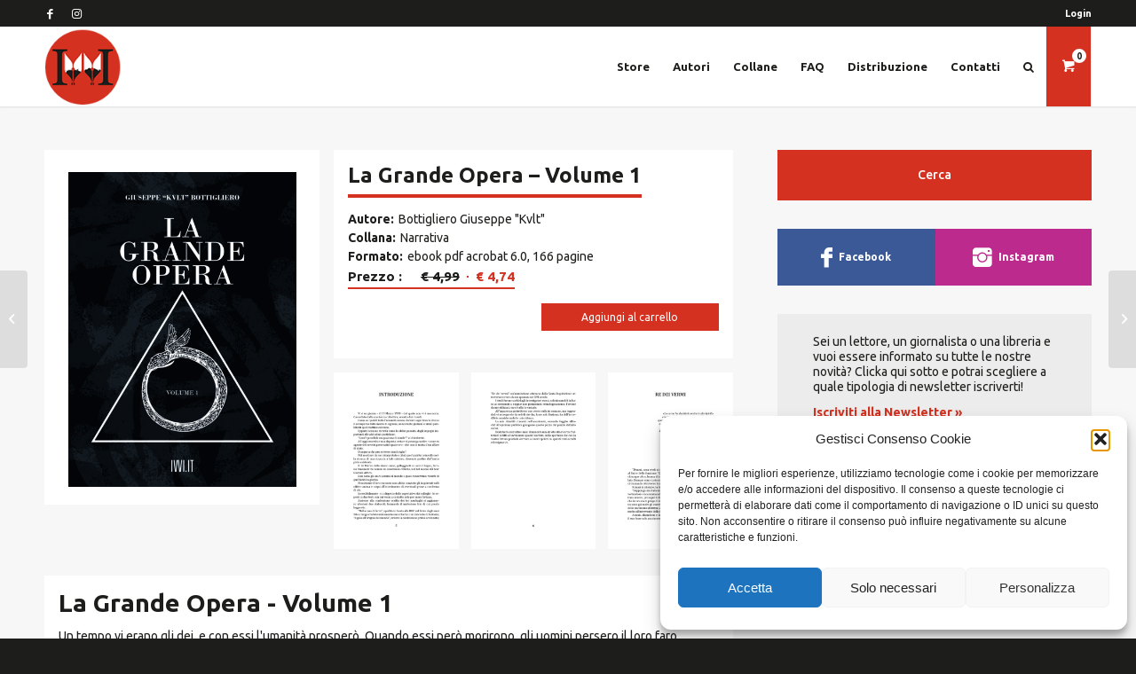

--- FILE ---
content_type: text/html; charset=UTF-8
request_url: https://www.ivvi.it/product/la-grande-opera-volume-1/
body_size: 19556
content:

<!DOCTYPE html><html lang="it-IT" class="html_stretched responsive av-preloader-disabled av-default-lightbox  html_header_top html_logo_left html_main_nav_header html_menu_right html_slim html_header_sticky html_header_shrinking html_header_topbar_active html_mobile_menu_tablet html_header_searchicon_disabled html_content_align_center html_header_unstick_top_disabled html_header_stretch_disabled html_minimal_header html_minimal_header_shadow html_av-submenu-hidden html_av-submenu-display-click html_av-overlay-side html_av-overlay-side-classic html_av-submenu-noclone html_entry_id_12132 html_cart_at_menu av-cookies-no-cookie-consent av-no-preview html_text_menu_active "><head><meta charset="UTF-8" /><meta name="viewport" content="width=device-width, initial-scale=1"><meta name='robots' content='index, follow, max-image-preview:large, max-snippet:-1, max-video-preview:-1' /><style>img:is([sizes="auto" i], [sizes^="auto," i]) { contain-intrinsic-size: 3000px 1500px }</style> <script data-cfasync="false" data-pagespeed-no-defer>var gtm4wp_datalayer_name = "dataLayer";
	var dataLayer = dataLayer || [];
	const gtm4wp_use_sku_instead = 0;
	const gtm4wp_currency = 'EUR';
	const gtm4wp_product_per_impression = 10;
	const gtm4wp_clear_ecommerce = false;
	const gtm4wp_datalayer_max_timeout = 2000;

	const gtm4wp_scrollerscript_debugmode         = false;
	const gtm4wp_scrollerscript_callbacktime      = 100;
	const gtm4wp_scrollerscript_readerlocation    = 150;
	const gtm4wp_scrollerscript_contentelementid  = "main";
	const gtm4wp_scrollerscript_scannertime       = 30;</script> <style type="text/css">@font-face { font-family: 'star'; src: url('https://www.ivvi.it/wp-content/plugins/woocommerce/assets/fonts/star.eot'); src: url('https://www.ivvi.it/wp-content/plugins/woocommerce/assets/fonts/star.eot?#iefix') format('embedded-opentype'), 	  url('https://www.ivvi.it/wp-content/plugins/woocommerce/assets/fonts/star.woff') format('woff'), 	  url('https://www.ivvi.it/wp-content/plugins/woocommerce/assets/fonts/star.ttf') format('truetype'), 	  url('https://www.ivvi.it/wp-content/plugins/woocommerce/assets/fonts/star.svg#star') format('svg'); font-weight: normal; font-style: normal;  } @font-face { font-family: 'WooCommerce'; src: url('https://www.ivvi.it/wp-content/plugins/woocommerce/assets/fonts/WooCommerce.eot'); src: url('https://www.ivvi.it/wp-content/plugins/woocommerce/assets/fonts/WooCommerce.eot?#iefix') format('embedded-opentype'), 	  url('https://www.ivvi.it/wp-content/plugins/woocommerce/assets/fonts/WooCommerce.woff') format('woff'), 	  url('https://www.ivvi.it/wp-content/plugins/woocommerce/assets/fonts/WooCommerce.ttf') format('truetype'), 	  url('https://www.ivvi.it/wp-content/plugins/woocommerce/assets/fonts/WooCommerce.svg#WooCommerce') format('svg'); font-weight: normal; font-style: normal;  }</style><script data-cfasync="false" id="ao_optimized_gfonts_config">WebFontConfig={google:{families:["Ubuntu:400,400i,500,500i,700,700i:latin,latin-ext"] },classes:false, events:false, timeout:1500};</script><link media="all" href="https://www.ivvi.it/wp-content/cache/autoptimize/css/autoptimize_a660f33ea16b66cd15dad46282c3b1cc.css" rel="stylesheet"><link media="screen" href="https://www.ivvi.it/wp-content/cache/autoptimize/css/autoptimize_729e9fa0a43879b9965bf4b6b295d1b6.css" rel="stylesheet"><title>La Grande Opera - Volume 1 - Ivvi</title><link rel="canonical" href="https://www.ivvi.it/product/la-grande-opera-volume-1/" /><meta property="og:locale" content="it_IT" /><meta property="og:type" content="article" /><meta property="og:title" content="La Grande Opera - Volume 1 - Ivvi" /><meta property="og:description" content="Un tempo vi erano gli dei, e con essi l&#8217;umanità prosperò. Quando essi però morirono, gli uomini persero il loro faro, divenendo sudditi inermi dei loro assassini. Tali eventi avvennero in ere tanto remote che ad oggi non rimane alcuna traccia di essi, se non nascoste nelle viscere stesse della realtà. Frammenti di queste epoche sono disseminati lungo il lacunoso corso della storia e solo ricomporre il puzzle potrà portare alla verità. Eppure, la ricerca di questa, potrebbe far porre domande la cui sola risposta intaccherebbe permanentemente la sanità mentale d&#8217;ognuno. Cosa si cela nell&#8217;etere, lì dove nessun uomo ha mai posato lo sguardo? In questo mondo esistono luoghi tutt&#8217;ora avvolti dall&#8217;orrore che allora sconvolse la Terra, i quali ancora posseggono un richiamo più forte della ragione. Che essi siano foreste sconfinate, deserti ghiacciati o i meandri della nostra stessa mente, al loro interno si annidano follia, dèi orrorifici, visioni terribili e un inumano segreto che li accomuna." /><meta property="og:url" content="https://www.ivvi.it/product/la-grande-opera-volume-1/" /><meta property="og:site_name" content="Ivvi" /><meta property="article:modified_time" content="2025-07-14T08:40:56+00:00" /><meta property="og:image" content="https://www.ivvi.it/wp-content/uploads/2020/12/COVER-LA_GRANDE_OPERA.jpg" /><meta property="og:image:width" content="886" /><meta property="og:image:height" content="1240" /><meta property="og:image:type" content="image/jpeg" /><meta name="twitter:card" content="summary_large_image" /><meta name="twitter:label1" content="Tempo di lettura stimato" /><meta name="twitter:data1" content="1 minuto" /> <script type="application/ld+json" class="yoast-schema-graph">{"@context":"https://schema.org","@graph":[{"@type":"WebPage","@id":"https://www.ivvi.it/product/la-grande-opera-volume-1/","url":"https://www.ivvi.it/product/la-grande-opera-volume-1/","name":"La Grande Opera - Volume 1 - Ivvi","isPartOf":{"@id":"https://www.ivvi.it/#website"},"primaryImageOfPage":{"@id":"https://www.ivvi.it/product/la-grande-opera-volume-1/#primaryimage"},"image":{"@id":"https://www.ivvi.it/product/la-grande-opera-volume-1/#primaryimage"},"thumbnailUrl":"https://www.ivvi.it/wp-content/uploads/2020/12/COVER-LA_GRANDE_OPERA.jpg","datePublished":"2020-12-02T15:56:06+00:00","dateModified":"2025-07-14T08:40:56+00:00","breadcrumb":{"@id":"https://www.ivvi.it/product/la-grande-opera-volume-1/#breadcrumb"},"inLanguage":"it-IT","potentialAction":[{"@type":"ReadAction","target":["https://www.ivvi.it/product/la-grande-opera-volume-1/"]}]},{"@type":"ImageObject","inLanguage":"it-IT","@id":"https://www.ivvi.it/product/la-grande-opera-volume-1/#primaryimage","url":"https://www.ivvi.it/wp-content/uploads/2020/12/COVER-LA_GRANDE_OPERA.jpg","contentUrl":"https://www.ivvi.it/wp-content/uploads/2020/12/COVER-LA_GRANDE_OPERA.jpg","width":886,"height":1240,"caption":"COVER LA GRANDE OPERA"},{"@type":"BreadcrumbList","@id":"https://www.ivvi.it/product/la-grande-opera-volume-1/#breadcrumb","itemListElement":[{"@type":"ListItem","position":1,"name":"Home","item":"https://www.ivvi.it/home/"},{"@type":"ListItem","position":2,"name":"Store","item":"https://www.ivvi.it/store/"},{"@type":"ListItem","position":3,"name":"La Grande Opera &#8211; Volume 1"}]},{"@type":"WebSite","@id":"https://www.ivvi.it/#website","url":"https://www.ivvi.it/","name":"Ivvi","description":"IVVI Editore nasce da una idea rivoluzionaria: consentire a tutti di pubblicare il proprio libro o i propri libri.","potentialAction":[{"@type":"SearchAction","target":{"@type":"EntryPoint","urlTemplate":"https://www.ivvi.it/?s={search_term_string}"},"query-input":{"@type":"PropertyValueSpecification","valueRequired":true,"valueName":"search_term_string"}}],"inLanguage":"it-IT"}]}</script> <link rel='dns-prefetch' href='//maps.googleapis.com' /><link rel='dns-prefetch' href='//cdnjs.cloudflare.com' /><link rel='dns-prefetch' href='//cdn.jsdelivr.net' /><link href='https://fonts.gstatic.com' crossorigin='anonymous' rel='preconnect' /><link href='https://ajax.googleapis.com' rel='preconnect' /><link href='https://fonts.googleapis.com' rel='preconnect' /><link rel="alternate" type="application/rss+xml" title="Ivvi &raquo; Feed" href="https://www.ivvi.it/feed/" /><link rel="alternate" type="application/rss+xml" title="Ivvi &raquo; Feed dei commenti" href="https://www.ivvi.it/comments/feed/" /><style id='woocommerce-inline-inline-css' type='text/css'>.woocommerce form .form-row .required { visibility: visible; }</style><link rel='stylesheet' id='jquery-chosen-css' href='https://cdnjs.cloudflare.com/ajax/libs/chosen/1.6.2/chosen.min.css' type='text/css' media='all' /><link rel='stylesheet' id='avia-dynamic-css' href='https://www.ivvi.it/wp-content/uploads/dynamic_avia/enfold_child.css' type='text/css' media='all' /> <script type="text/javascript" src="https://www.ivvi.it/wp-includes/js/jquery/jquery.js" id="jquery-core-js"></script> <script type="text/javascript" src="https://maps.googleapis.com/maps/api/js?key=AIzaSyAzajJZcJTBQahyze3ICbCrNC4AMrA7P7s&amp;libraries=places&amp;ver=6.8.3" id="gmaps-js"></script> <script type="text/javascript" id="wc-add-to-cart-js-extra">var wc_add_to_cart_params = {"ajax_url":"\/wp-admin\/admin-ajax.php","wc_ajax_url":"\/?wc-ajax=%%endpoint%%","i18n_view_cart":"Visualizza carrello","cart_url":"https:\/\/www.ivvi.it\/carrello\/","is_cart":"","cart_redirect_after_add":"no"};</script> <script type="text/javascript" id="wc-single-product-js-extra">var wc_single_product_params = {"i18n_required_rating_text":"Seleziona una valutazione","i18n_rating_options":["1 stella su 5","2 stelle su 5","3 stelle su 5","4 stelle su 5","5 stelle su 5"],"i18n_product_gallery_trigger_text":"Visualizza la galleria di immagini a schermo intero","review_rating_required":"yes","flexslider":{"rtl":false,"animation":"slide","smoothHeight":true,"directionNav":false,"controlNav":"thumbnails","slideshow":false,"animationSpeed":500,"animationLoop":false,"allowOneSlide":false},"zoom_enabled":"1","zoom_options":[],"photoswipe_enabled":"","photoswipe_options":{"shareEl":false,"closeOnScroll":false,"history":false,"hideAnimationDuration":0,"showAnimationDuration":0},"flexslider_enabled":"1"};</script> <script type="text/javascript" id="woocommerce-js-extra">var woocommerce_params = {"ajax_url":"\/wp-admin\/admin-ajax.php","wc_ajax_url":"\/?wc-ajax=%%endpoint%%","i18n_password_show":"Mostra password","i18n_password_hide":"Nascondi password"};</script> <link rel="https://api.w.org/" href="https://www.ivvi.it/wp-json/" /><link rel="alternate" title="JSON" type="application/json" href="https://www.ivvi.it/wp-json/wp/v2/product/12132" /><link rel="EditURI" type="application/rsd+xml" title="RSD" href="https://www.ivvi.it/xmlrpc.php?rsd" /><meta name="generator" content="WordPress 6.8.3" /><meta name="generator" content="WooCommerce 10.4.3" /><link rel='shortlink' href='https://www.ivvi.it/?p=12132' /><link rel="alternate" title="oEmbed (JSON)" type="application/json+oembed" href="https://www.ivvi.it/wp-json/oembed/1.0/embed?url=https%3A%2F%2Fwww.ivvi.it%2Fproduct%2Fla-grande-opera-volume-1%2F" /><link rel="alternate" title="oEmbed (XML)" type="text/xml+oembed" href="https://www.ivvi.it/wp-json/oembed/1.0/embed?url=https%3A%2F%2Fwww.ivvi.it%2Fproduct%2Fla-grande-opera-volume-1%2F&#038;format=xml" /><style type="text/css">.checkout-display-steps-container li {
                background: #B6D7EA;
                color: #666;
            }
            .multistep_checkout_steps_color li.active{
                background: #5fc562;
                color: #fff;
            }
            .checkout-display-steps-container li.enabled {
                background: #3491C4;
                color: #fff;
            }
            .multistep-nav a{
                background: #B6D7EA;
                color: #666;
                padding: 5px 15px;
                text-decoration: none;
            }
            .multistep-nav {
                    display: flex;
                    margin: 30px 0;
            }
            .multistep-nav div {
                width: 100%;
            }
            .multistep-nav-right {
                text-align: right;
            }</style><style>.cmplz-hidden {
					display: none !important;
				}</style>
 <script data-cfasync="false" data-pagespeed-no-defer type="text/javascript">var dataLayer_content = {"pagePostType":"product","pagePostType2":"single-product","pagePostAuthor":"adm1n","customerTotalOrders":0,"customerTotalOrderValue":0,"customerFirstName":"","customerLastName":"","customerBillingFirstName":"","customerBillingLastName":"","customerBillingCompany":"","customerBillingAddress1":"","customerBillingAddress2":"","customerBillingCity":"","customerBillingState":"","customerBillingPostcode":"","customerBillingCountry":"","customerBillingEmail":"","customerBillingEmailHash":"","customerBillingPhone":"","customerShippingFirstName":"","customerShippingLastName":"","customerShippingCompany":"","customerShippingAddress1":"","customerShippingAddress2":"","customerShippingCity":"","customerShippingState":"","customerShippingPostcode":"","customerShippingCountry":"","productRatingCounts":[],"productAverageRating":0,"productReviewCount":0,"productType":"simple","productIsVariable":0};
	dataLayer.push( dataLayer_content );</script> <script data-cfasync="false" data-pagespeed-no-defer type="text/javascript">(function(w,d,s,l,i){w[l]=w[l]||[];w[l].push({'gtm.start':
new Date().getTime(),event:'gtm.js'});var f=d.getElementsByTagName(s)[0],
j=d.createElement(s),dl=l!='dataLayer'?'&l='+l:'';j.async=true;j.src=
'//www.googletagmanager.com/gtm.js?id='+i+dl;f.parentNode.insertBefore(j,f);
})(window,document,'script','dataLayer','GTM-K75HKVG');</script> <link rel="profile" href="http://gmpg.org/xfn/11" /><link rel="alternate" type="application/rss+xml" title="Ivvi RSS2 Feed" href="https://www.ivvi.it/feed/" /><link rel="pingback" href="https://www.ivvi.it/xmlrpc.php" /> <!--[if lt IE 9]><script src="https://www.ivvi.it/wp-content/themes/enfold/js/html5shiv.js"></script><![endif]--><link rel="icon" href="https://www.ivvi.it/wp-content/uploads/2022/02/ivvi_favicon.png" type="image/png"> <noscript><style>.woocommerce-product-gallery{ opacity: 1 !important; }</style></noscript><link rel="icon" href="https://www.ivvi.it/wp-content/uploads/2022/02/cropped-ivvi_favicon-32x32.png" sizes="32x32" /><link rel="icon" href="https://www.ivvi.it/wp-content/uploads/2022/02/cropped-ivvi_favicon-192x192.png" sizes="192x192" /><link rel="apple-touch-icon" href="https://www.ivvi.it/wp-content/uploads/2022/02/cropped-ivvi_favicon-180x180.png" /><meta name="msapplication-TileImage" content="https://www.ivvi.it/wp-content/uploads/2022/02/cropped-ivvi_favicon-270x270.png" /><style type='text/css'>@font-face {font-family: 'entypo-fontello'; font-weight: normal; font-style: normal; font-display: auto;
src: url('https://www.ivvi.it/wp-content/themes/enfold/config-templatebuilder/avia-template-builder/assets/fonts/entypo-fontello.eot');
src: url('https://www.ivvi.it/wp-content/themes/enfold/config-templatebuilder/avia-template-builder/assets/fonts/entypo-fontello.eot?#iefix') format('embedded-opentype'), 
url('https://www.ivvi.it/wp-content/themes/enfold/config-templatebuilder/avia-template-builder/assets/fonts/entypo-fontello.woff') format('woff'),
url('https://www.ivvi.it/wp-content/themes/enfold/config-templatebuilder/avia-template-builder/assets/fonts/entypo-fontello.woff2') format('woff2'),
url('https://www.ivvi.it/wp-content/themes/enfold/config-templatebuilder/avia-template-builder/assets/fonts/entypo-fontello.ttf') format('truetype'), 
url('https://www.ivvi.it/wp-content/themes/enfold/config-templatebuilder/avia-template-builder/assets/fonts/entypo-fontello.svg#entypo-fontello') format('svg');
} #top .avia-font-entypo-fontello, body .avia-font-entypo-fontello, html body [data-av_iconfont='entypo-fontello']:before{ font-family: 'entypo-fontello'; }</style><script data-cfasync="false" id="ao_optimized_gfonts_webfontloader">(function() {var wf = document.createElement('script');wf.src='https://ajax.googleapis.com/ajax/libs/webfont/1/webfont.js';wf.type='text/javascript';wf.async='true';var s=document.getElementsByTagName('script')[0];s.parentNode.insertBefore(wf, s);})();</script></head><body id="top" class="wp-singular product-template-default single single-product postid-12132 wp-theme-enfold wp-child-theme-enfold-child  rtl_columns stretched helvetica-neue-websave helvetica_neue theme-enfold woocommerce woocommerce-page woocommerce-no-js" itemscope="itemscope" itemtype="https://schema.org/WebPage" ><div id='wrap_all'><header id='header' class='all_colors header_color light_bg_color  av_header_top av_logo_left av_main_nav_header av_menu_right av_slim av_header_sticky av_header_shrinking av_header_stretch_disabled av_mobile_menu_tablet av_header_searchicon_disabled av_header_unstick_top_disabled av_minimal_header av_minimal_header_shadow av_bottom_nav_disabled  av_header_border_disabled'  role="banner" itemscope="itemscope" itemtype="https://schema.org/WPHeader" ><div id='header_meta' class='container_wrap container_wrap_meta  av_icon_active_left av_extra_header_active av_secondary_right av_entry_id_12132'><div class='container'><ul class='noLightbox social_bookmarks icon_count_2'><li class='social_bookmarks_facebook av-social-link-facebook social_icon_1'><a  aria-label="Collegamento a Facebook" href='http://www.facebook.com/IVVIEditore/' aria-hidden='false' data-av_icon='' data-av_iconfont='entypo-fontello' title='Facebook'><span class='avia_hidden_link_text'>Facebook</span></a></li><li class='social_bookmarks_instagram av-social-link-instagram social_icon_2'><a target="_blank" aria-label="Collegamento a Instagram" href='https://www.instagram.com/ivvieditore/' aria-hidden='false' data-av_icon='' data-av_iconfont='entypo-fontello' title='Instagram' rel="noopener"><span class='avia_hidden_link_text'>Instagram</span></a></li></ul><nav class='sub_menu'  role="navigation" itemscope="itemscope" itemtype="https://schema.org/SiteNavigationElement" ><ul id="avia2-menu" class="menu"><li id="menu-item-326" class="menu-item menu-item-type-post_type menu-item-object-page menu-item-326"><a href="https://www.ivvi.it/privacy-cookie-policy/">Privacy &#038; Cookie Policy</a></li><li id="menu-item-419" class="menu-item menu-item-type-post_type menu-item-object-page menu-item-419"><a href="https://www.ivvi.it/mio-account/">Il mio account</a></li><li id="menu-item-351" class="menu-item menu-item-type-post_type menu-item-object-page current_page_parent menu-item-351"><a href="https://www.ivvi.it/store/">Store</a></li><li id="menu-item-527" class="menu-item menu-item-type-post_type menu-item-object-page menu-item-527"><a href="https://www.ivvi.it/autori/">Autori</a></li><li id="menu-item-528" class="menu-item menu-item-type-post_type menu-item-object-page menu-item-528"><a href="https://www.ivvi.it/collane/">Collane</a></li><li id="menu-item-350" class="menu-item menu-item-type-post_type menu-item-object-page menu-item-350"><a href="https://www.ivvi.it/faq-domande-frequenti/">FAQ</a></li><li id="menu-item-4001" class="menu-item menu-item-type-post_type menu-item-object-page menu-item-4001"><a href="https://www.ivvi.it/distribuzione/">Distribuzione</a></li><li id="menu-item-348" class="menu-item menu-item-type-post_type menu-item-object-page menu-item-348"><a href="https://www.ivvi.it/contatti/">Contatti</a></li><li id="menu-item-712" class="menu-item menu-item-type-custom menu-item-object-custom menu-item-712"><a href="http://ivvi.it/cerca/"><i class="fa fa-search" aria-hidden="true"></i></a></li></ul><ul><li><a href="https://www.ivvi.it/wp-login.php?redirect_to=https%3A%2F%2Fwww.ivvi.it">Login</a></ul></nav></div></div><div  id='header_main' class='container_wrap container_wrap_logo'><div class='container av-logo-container'><div class='inner-container'><span class='logo'><a href='https://www.ivvi.it/'><img height='100' width='300' src='https://www.ivvi.it/wp-content/uploads/2022/02/ivvi_logo.png' alt='Ivvi' title='' /></a></span><nav class='main_menu' data-selectname='Seleziona una pagina'  role="navigation" itemscope="itemscope" itemtype="https://schema.org/SiteNavigationElement" ><div class="avia-menu av-main-nav-wrap"><ul id="avia-menu" class="menu av-main-nav"><li id="menu-item-326" class="menu-item menu-item-type-post_type menu-item-object-page menu-item-top-level menu-item-top-level-1"><a href="https://www.ivvi.it/privacy-cookie-policy/" itemprop="url"><span class="avia-bullet"></span><span class="avia-menu-text">Privacy &#038; Cookie Policy</span><span class="avia-menu-fx"><span class="avia-arrow-wrap"><span class="avia-arrow"></span></span></span></a></li><li id="menu-item-419" class="menu-item menu-item-type-post_type menu-item-object-page menu-item-top-level menu-item-top-level-2"><a href="https://www.ivvi.it/mio-account/" itemprop="url"><span class="avia-bullet"></span><span class="avia-menu-text">Il mio account</span><span class="avia-menu-fx"><span class="avia-arrow-wrap"><span class="avia-arrow"></span></span></span></a></li><li id="menu-item-351" class="menu-item menu-item-type-post_type menu-item-object-page current_page_parent menu-item-mega-parent  menu-item-top-level menu-item-top-level-3"><a href="https://www.ivvi.it/store/" itemprop="url"><span class="avia-bullet"></span><span class="avia-menu-text">Store</span><span class="avia-menu-fx"><span class="avia-arrow-wrap"><span class="avia-arrow"></span></span></span></a></li><li id="menu-item-527" class="menu-item menu-item-type-post_type menu-item-object-page menu-item-top-level menu-item-top-level-4"><a href="https://www.ivvi.it/autori/" itemprop="url"><span class="avia-bullet"></span><span class="avia-menu-text">Autori</span><span class="avia-menu-fx"><span class="avia-arrow-wrap"><span class="avia-arrow"></span></span></span></a></li><li id="menu-item-528" class="menu-item menu-item-type-post_type menu-item-object-page menu-item-top-level menu-item-top-level-5"><a href="https://www.ivvi.it/collane/" itemprop="url"><span class="avia-bullet"></span><span class="avia-menu-text">Collane</span><span class="avia-menu-fx"><span class="avia-arrow-wrap"><span class="avia-arrow"></span></span></span></a></li><li id="menu-item-350" class="menu-item menu-item-type-post_type menu-item-object-page menu-item-top-level menu-item-top-level-6"><a href="https://www.ivvi.it/faq-domande-frequenti/" itemprop="url"><span class="avia-bullet"></span><span class="avia-menu-text">FAQ</span><span class="avia-menu-fx"><span class="avia-arrow-wrap"><span class="avia-arrow"></span></span></span></a></li><li id="menu-item-4001" class="menu-item menu-item-type-post_type menu-item-object-page menu-item-top-level menu-item-top-level-7"><a href="https://www.ivvi.it/distribuzione/" itemprop="url"><span class="avia-bullet"></span><span class="avia-menu-text">Distribuzione</span><span class="avia-menu-fx"><span class="avia-arrow-wrap"><span class="avia-arrow"></span></span></span></a></li><li id="menu-item-348" class="menu-item menu-item-type-post_type menu-item-object-page menu-item-top-level menu-item-top-level-8"><a href="https://www.ivvi.it/contatti/" itemprop="url"><span class="avia-bullet"></span><span class="avia-menu-text">Contatti</span><span class="avia-menu-fx"><span class="avia-arrow-wrap"><span class="avia-arrow"></span></span></span></a></li><li id="menu-item-712" class="menu-item menu-item-type-custom menu-item-object-custom menu-item-top-level menu-item-top-level-9"><a href="http://ivvi.it/cerca/" itemprop="url"><span class="avia-bullet"></span><span class="avia-menu-text"><i class="fa fa-search" aria-hidden="true"></i></span><span class="avia-menu-fx"><span class="avia-arrow-wrap"><span class="avia-arrow"></span></span></span></a></li><li class="av-burger-menu-main menu-item-avia-special "> <a href="#" aria-label="Menu" aria-hidden="false"> <span class="av-hamburger av-hamburger--spin av-js-hamburger"> <span class="av-hamburger-box"> <span class="av-hamburger-inner"></span> <strong>Menu</strong> </span> </span> <span class="avia_hidden_link_text">Menu</span> </a></li></ul></div><ul id='menu-item-shop' class =' cart_dropdown' data-success='è stato aggiunto al carrello'><li class='cart_dropdown_first'><a class='cart_dropdown_link' href='https://www.ivvi.it/carrello/'><span aria-hidden='true' data-av_icon='' data-av_iconfont='entypo-fontello'></span><span class='av-cart-counter'>0</span><span class='avia_hidden_link_text'>Carrello</span></a><div class='dropdown_widget dropdown_widget_cart'><div class='avia-arrow'></div><div class="widget_shopping_cart_content"></div></div></li></ul></nav></div></div></div><div class='header_bg'></div></header><div id='main' class='all_colors' data-scroll-offset='88'><div class='container_wrap container_wrap_first main_color sidebar_right template-shop shop_columns_3'><div class='container'><div class="woocommerce-notices-wrapper"></div><div id="product-12132" class="product type-product post-12132 status-publish first instock product_cat-senza-categoria product_tag-narrativa product_tag-horror product_tag-mistero has-post-thumbnail sale downloadable virtual purchasable product-type-simple"><div class="product-details"><div class='single-product-main-image alpha'> <span class="onsale">In offerta!</span><div class="woocommerce-product-gallery woocommerce-product-gallery--with-images woocommerce-product-gallery--columns-3 images" data-columns="3" style="opacity: 0; transition: opacity .25s ease-in-out;"><div class="woocommerce-product-gallery__wrapper"><div data-thumb="https://www.ivvi.it/wp-content/uploads/2020/12/COVER-LA_GRANDE_OPERA-100x100.jpg" data-thumb-alt="COVER LA GRANDE OPERA" data-thumb-srcset="https://www.ivvi.it/wp-content/uploads/2020/12/COVER-LA_GRANDE_OPERA-100x100.jpg 100w, https://www.ivvi.it/wp-content/uploads/2020/12/COVER-LA_GRANDE_OPERA-36x36.jpg 36w, https://www.ivvi.it/wp-content/uploads/2020/12/COVER-LA_GRANDE_OPERA-180x180.jpg 180w"  data-thumb-sizes="(max-width: 100px) 100vw, 100px" class="woocommerce-product-gallery__image"><a href="https://www.ivvi.it/wp-content/uploads/2020/12/COVER-LA_GRANDE_OPERA.jpg"><img width="450" height="630" src="https://www.ivvi.it/wp-content/uploads/2020/12/COVER-LA_GRANDE_OPERA-450x630.jpg" class="wp-post-image" alt="COVER LA GRANDE OPERA" data-caption="COVER LA GRANDE OPERA" data-src="https://www.ivvi.it/wp-content/uploads/2020/12/COVER-LA_GRANDE_OPERA.jpg" data-large_image="https://www.ivvi.it/wp-content/uploads/2020/12/COVER-LA_GRANDE_OPERA.jpg" data-large_image_width="886" data-large_image_height="1240" decoding="async" fetchpriority="high" srcset="https://www.ivvi.it/wp-content/uploads/2020/12/COVER-LA_GRANDE_OPERA-450x630.jpg 450w, https://www.ivvi.it/wp-content/uploads/2020/12/COVER-LA_GRANDE_OPERA-300x420.jpg 300w, https://www.ivvi.it/wp-content/uploads/2020/12/COVER-LA_GRANDE_OPERA-736x1030.jpg 736w, https://www.ivvi.it/wp-content/uploads/2020/12/COVER-LA_GRANDE_OPERA-57x80.jpg 57w, https://www.ivvi.it/wp-content/uploads/2020/12/COVER-LA_GRANDE_OPERA-768x1075.jpg 768w, https://www.ivvi.it/wp-content/uploads/2020/12/COVER-LA_GRANDE_OPERA-504x705.jpg 504w, https://www.ivvi.it/wp-content/uploads/2020/12/COVER-LA_GRANDE_OPERA.jpg 886w" sizes="(max-width: 450px) 100vw, 450px" /></a></div></div></div></div><div class='single-product-summary'><div class="summary entry-summary"><h1 class="product_title entry-title">La Grande Opera &#8211; Volume 1</h1><p class="product-details"><div class="product-authors"><p><span class="label authors-label">Autore</span></p><ul class="list product-author-list"><li class="item list-item "><a href="https://www.ivvi.it/autori/bottigliero-giuseppe-kvlt/">Bottigliero Giuseppe "Kvlt"</a></li></ul></div><div class="product-series"><p><span class="label series-label">Collana</span></p><ul class="list product-serie-list"><li class="item list-item "><a href="https://www.ivvi.it/collane/narrativa/">Narrativa</a></li></ul></div><p class="product-format"><span class="label format-label">Formato</span>ebook pdf acrobat 6.0, 166 pagine</p></p><p class="price s4.7405 r4.99"> <span class="label"> Prezzo </span>&nbsp; 
 &nbsp;&nbsp;<del aria-hidden="true"><span class="woocommerce-Price-amount amount"><bdi><span class="woocommerce-Price-currencySymbol">&euro;</span>&nbsp;4,99</bdi></span></del> <span class="screen-reader-text">Il prezzo originale era: &euro;&nbsp;4,99.</span><ins aria-hidden="true"><span class="woocommerce-Price-amount amount"><bdi><span class="woocommerce-Price-currencySymbol">&euro;</span>&nbsp;4,74</bdi></span></ins><span class="screen-reader-text">Il prezzo attuale è: &euro;&nbsp;4,74.</span></p><div class="product-actions"><form class="cart" action="https://www.ivvi.it/product/la-grande-opera-volume-1/" method="post" enctype='multipart/form-data'><div class="quantity"> <label class="screen-reader-text" for="quantity_69707144079a3">La Grande Opera - Volume 1 quantità</label> <input
 type="number"
 id="quantity_69707144079a3"
 class="input-text qty text"
 name="quantity"
 value="1"
 aria-label="Quantità prodotto"
 min="1"
 step="1"
 placeholder=""
 inputmode="numeric"
 autocomplete="off"
 /></div> <button type="submit" name="add-to-cart" value="12132" class="single_add_to_cart_button button alt">Aggiungi al carrello</button> <input type="hidden" name="gtm4wp_product_data" value="{&quot;internal_id&quot;:12132,&quot;item_id&quot;:12132,&quot;item_name&quot;:&quot;La Grande Opera - Volume 1&quot;,&quot;sku&quot;:12132,&quot;price&quot;:4.74,&quot;stocklevel&quot;:null,&quot;stockstatus&quot;:&quot;instock&quot;,&quot;google_business_vertical&quot;:&quot;retail&quot;,&quot;item_category&quot;:&quot;Senza categoria&quot;,&quot;id&quot;:&quot;12132_12132&quot;}" /></form></div><div class="variations clearfix"></div></div><div class="product-thumbnails"><div data-thumb="https://www.ivvi.it/wp-content/uploads/2020/12/LA_GRANDE_OPERA_pag5-100x100.jpg" data-thumb-alt="La Grande Opera - Volume 1 - immagine 2" data-thumb-srcset="https://www.ivvi.it/wp-content/uploads/2020/12/LA_GRANDE_OPERA_pag5-100x100.jpg 100w, https://www.ivvi.it/wp-content/uploads/2020/12/LA_GRANDE_OPERA_pag5-36x36.jpg 36w, https://www.ivvi.it/wp-content/uploads/2020/12/LA_GRANDE_OPERA_pag5-180x180.jpg 180w"  data-thumb-sizes="(max-width: 100px) 100vw, 100px" class="woocommerce-product-gallery__image"><a href="https://www.ivvi.it/wp-content/uploads/2020/12/LA_GRANDE_OPERA_pag5.jpg"><img width="450" height="638" src="https://www.ivvi.it/wp-content/uploads/2020/12/LA_GRANDE_OPERA_pag5-450x638.jpg" class="" alt="La Grande Opera - Volume 1 - immagine 2" data-caption="" data-src="https://www.ivvi.it/wp-content/uploads/2020/12/LA_GRANDE_OPERA_pag5.jpg" data-large_image="https://www.ivvi.it/wp-content/uploads/2020/12/LA_GRANDE_OPERA_pag5.jpg" data-large_image_width="874" data-large_image_height="1240" decoding="async" srcset="https://www.ivvi.it/wp-content/uploads/2020/12/LA_GRANDE_OPERA_pag5-450x638.jpg 450w, https://www.ivvi.it/wp-content/uploads/2020/12/LA_GRANDE_OPERA_pag5-300x426.jpg 300w, https://www.ivvi.it/wp-content/uploads/2020/12/LA_GRANDE_OPERA_pag5-726x1030.jpg 726w, https://www.ivvi.it/wp-content/uploads/2020/12/LA_GRANDE_OPERA_pag5-56x80.jpg 56w, https://www.ivvi.it/wp-content/uploads/2020/12/LA_GRANDE_OPERA_pag5-768x1090.jpg 768w, https://www.ivvi.it/wp-content/uploads/2020/12/LA_GRANDE_OPERA_pag5-497x705.jpg 497w, https://www.ivvi.it/wp-content/uploads/2020/12/LA_GRANDE_OPERA_pag5.jpg 874w" sizes="(max-width: 450px) 100vw, 450px" /></a></div><div data-thumb="https://www.ivvi.it/wp-content/uploads/2020/12/LA_GRANDE_OPERA_pag6-100x100.jpg" data-thumb-alt="La Grande Opera - Volume 1 - immagine 3" data-thumb-srcset="https://www.ivvi.it/wp-content/uploads/2020/12/LA_GRANDE_OPERA_pag6-100x100.jpg 100w, https://www.ivvi.it/wp-content/uploads/2020/12/LA_GRANDE_OPERA_pag6-36x36.jpg 36w, https://www.ivvi.it/wp-content/uploads/2020/12/LA_GRANDE_OPERA_pag6-180x180.jpg 180w"  data-thumb-sizes="(max-width: 100px) 100vw, 100px" class="woocommerce-product-gallery__image"><a href="https://www.ivvi.it/wp-content/uploads/2020/12/LA_GRANDE_OPERA_pag6.jpg"><img width="450" height="638" src="https://www.ivvi.it/wp-content/uploads/2020/12/LA_GRANDE_OPERA_pag6-450x638.jpg" class="" alt="La Grande Opera - Volume 1 - immagine 3" data-caption="" data-src="https://www.ivvi.it/wp-content/uploads/2020/12/LA_GRANDE_OPERA_pag6.jpg" data-large_image="https://www.ivvi.it/wp-content/uploads/2020/12/LA_GRANDE_OPERA_pag6.jpg" data-large_image_width="874" data-large_image_height="1240" decoding="async" srcset="https://www.ivvi.it/wp-content/uploads/2020/12/LA_GRANDE_OPERA_pag6-450x638.jpg 450w, https://www.ivvi.it/wp-content/uploads/2020/12/LA_GRANDE_OPERA_pag6-300x426.jpg 300w, https://www.ivvi.it/wp-content/uploads/2020/12/LA_GRANDE_OPERA_pag6-726x1030.jpg 726w, https://www.ivvi.it/wp-content/uploads/2020/12/LA_GRANDE_OPERA_pag6-56x80.jpg 56w, https://www.ivvi.it/wp-content/uploads/2020/12/LA_GRANDE_OPERA_pag6-768x1090.jpg 768w, https://www.ivvi.it/wp-content/uploads/2020/12/LA_GRANDE_OPERA_pag6-497x705.jpg 497w, https://www.ivvi.it/wp-content/uploads/2020/12/LA_GRANDE_OPERA_pag6.jpg 874w" sizes="(max-width: 450px) 100vw, 450px" /></a></div><div data-thumb="https://www.ivvi.it/wp-content/uploads/2020/12/LA_GRANDE_OPERA_pag147-100x100.jpg" data-thumb-alt="La Grande Opera - Volume 1 - immagine 4" data-thumb-srcset="https://www.ivvi.it/wp-content/uploads/2020/12/LA_GRANDE_OPERA_pag147-100x100.jpg 100w, https://www.ivvi.it/wp-content/uploads/2020/12/LA_GRANDE_OPERA_pag147-36x36.jpg 36w, https://www.ivvi.it/wp-content/uploads/2020/12/LA_GRANDE_OPERA_pag147-180x180.jpg 180w"  data-thumb-sizes="(max-width: 100px) 100vw, 100px" class="woocommerce-product-gallery__image"><a href="https://www.ivvi.it/wp-content/uploads/2020/12/LA_GRANDE_OPERA_pag147.jpg"><img width="450" height="638" src="https://www.ivvi.it/wp-content/uploads/2020/12/LA_GRANDE_OPERA_pag147-450x638.jpg" class="" alt="La Grande Opera - Volume 1 - immagine 4" data-caption="" data-src="https://www.ivvi.it/wp-content/uploads/2020/12/LA_GRANDE_OPERA_pag147.jpg" data-large_image="https://www.ivvi.it/wp-content/uploads/2020/12/LA_GRANDE_OPERA_pag147.jpg" data-large_image_width="874" data-large_image_height="1240" decoding="async" loading="lazy" srcset="https://www.ivvi.it/wp-content/uploads/2020/12/LA_GRANDE_OPERA_pag147-450x638.jpg 450w, https://www.ivvi.it/wp-content/uploads/2020/12/LA_GRANDE_OPERA_pag147-300x426.jpg 300w, https://www.ivvi.it/wp-content/uploads/2020/12/LA_GRANDE_OPERA_pag147-726x1030.jpg 726w, https://www.ivvi.it/wp-content/uploads/2020/12/LA_GRANDE_OPERA_pag147-56x80.jpg 56w, https://www.ivvi.it/wp-content/uploads/2020/12/LA_GRANDE_OPERA_pag147-768x1090.jpg 768w, https://www.ivvi.it/wp-content/uploads/2020/12/LA_GRANDE_OPERA_pag147-497x705.jpg 497w, https://www.ivvi.it/wp-content/uploads/2020/12/LA_GRANDE_OPERA_pag147.jpg 874w" sizes="auto, (max-width: 450px) 100vw, 450px" /></a></div></div></div></div><div class="product-description"><h2 class="product-name">La Grande Opera - Volume 1</h2><p>Un tempo vi erano gli dei, e con essi l'umanità prosperò. Quando essi però morirono, gli uomini persero il loro faro, divenendo sudditi inermi dei loro assassini.<br /> Tali eventi avvennero in ere tanto remote che ad oggi non rimane alcuna traccia di essi, se non nascoste nelle viscere stesse della realtà.<br /> Frammenti di queste epoche sono disseminati lungo il lacunoso corso della storia e solo ricomporre il puzzle potrà portare alla verità.<br /> Eppure, la ricerca di questa, potrebbe far porre domande la cui sola risposta intaccherebbe permanentemente la sanità mentale d'ognuno.<br /> Cosa si cela nell'etere, lì dove nessun uomo ha mai posato lo sguardo?<br /> In questo mondo esistono luoghi tutt'ora avvolti dall'orrore che allora sconvolse la Terra, i quali ancora posseggono un richiamo più forte della ragione.<br /> Che essi siano foreste sconfinate, deserti ghiacciati o i meandri della nostra stessa mente, al loro interno si annidano follia, dèi orrorifici, visioni terribili e un inumano segreto che li accomuna.</p></div><div class="add-to-cart-wrapper"><a class="button single_add_to_cart_button" rel="nofollow" href="/product/la-grande-opera-volume-1/?add-to-cart=12132" data-quantity="1">Aggiungi al carrello</a></div><div class="product-tags-wrapper"><p><span class="label tag-list-label">Tag Volume</span></p><ul class="tag-list"><li class="tag product-tag"><a href="https://www.ivvi.it/tag-prodotto/mistero/">mistero</a></li><li class="tag product-tag"><a href="https://www.ivvi.it/tag-prodotto/narrativa/">narrativa</a></li><li class="tag product-tag"><a href="https://www.ivvi.it/tag-prodotto/horror/">horror</a></li></ul></div><section class="related products"><h2>Prodotti correlati</h2><ul class="products columns-4"><li id="product-12457" class="product post-12457 type-product status-publish has-post-thumbnail product_cat-senza-categoria product_tag-viaggio product_tag-narrativa product_tag-amore product_authors-ferranti-sal product_series-narrativa first instock downloadable virtual purchasable product-type-simple" test="a"><div class='inner_product main_color wrapped_style noLightbox  av-product-class-minimal'><a href="https://www.ivvi.it/product/scompartimento-rosso-con-braccioli-vol2-ebook/" class="woocommerce-LoopProduct-link woocommerce-loop-product__link"><div class="product-inner"><div class="product-thumbnail"><figure> <a href="https://www.ivvi.it/product/scompartimento-rosso-con-braccioli-vol2-ebook/"> <img src="https://www.ivvi.it/wp-content/uploads/2021/01/COVER-SCOMPARTIMENTO-ROSSO-rgb-450x630.jpg"> </a></figure></div><header class="product-title"> <a href="https://www.ivvi.it/product/scompartimento-rosso-con-braccioli-vol2-ebook/"><h1>Scompartimento rosso con braccioli - Volume 2 - Ebook</h1> </a><div class="product-meta"><ul class="authors authors-list"><li class="author author-name"> <a href="https://www.ivvi.it/autori/ferranti-sal/">Ferranti Sal</a></li></ul><p class="product-price price regular-price"> <span class="price-currency">&euro;</span><span class="price-value">4.99</span></p></div></header><footer> <a class="button add-to-cart-link add_to_cart_button" href="/product/la-grande-opera-volume-1/?add-to-cart=12457" data-product_id="12457">Acquista</a> <input type="hidden" name="gtm4wp_product_data" value="{&quot;internal_id&quot;:12457,&quot;item_id&quot;:12457,&quot;item_name&quot;:&quot;Scompartimento rosso con braccioli - Volume 2 - Ebook&quot;,&quot;sku&quot;:12457,&quot;price&quot;:4.99,&quot;stocklevel&quot;:null,&quot;stockstatus&quot;:&quot;instock&quot;,&quot;google_business_vertical&quot;:&quot;retail&quot;,&quot;item_category&quot;:&quot;Senza categoria&quot;,&quot;id&quot;:&quot;12457_12457&quot;}" /> </a><span class="gtm4wp_productdata" style="display:none; visibility:hidden;" data-gtm4wp_product_data="{&quot;internal_id&quot;:12457,&quot;item_id&quot;:12457,&quot;item_name&quot;:&quot;Scompartimento rosso con braccioli - Volume 2 - Ebook&quot;,&quot;sku&quot;:12457,&quot;price&quot;:4.99,&quot;stocklevel&quot;:null,&quot;stockstatus&quot;:&quot;instock&quot;,&quot;google_business_vertical&quot;:&quot;retail&quot;,&quot;item_category&quot;:&quot;Senza categoria&quot;,&quot;id&quot;:&quot;12457_12457&quot;,&quot;productlink&quot;:&quot;https:\/\/www.ivvi.it\/product\/scompartimento-rosso-con-braccioli-vol2-ebook\/&quot;,&quot;item_list_name&quot;:&quot;Related Products&quot;,&quot;index&quot;:1,&quot;product_type&quot;:&quot;simple&quot;,&quot;item_brand&quot;:&quot;&quot;}"></span></div></footer></div></li><li id="product-12897" class="product post-12897 type-product status-publish has-post-thumbnail product_cat-senza-categoria product_tag-narrativa product_tag-racconti product_authors-furlan-lino-giuseppe product_series-narrativa  instock downloadable virtual purchasable product-type-simple" test="a"><div class='inner_product main_color wrapped_style noLightbox  av-product-class-minimal'><a href="https://www.ivvi.it/product/i-nanetti-di-linet-ebook/" class="woocommerce-LoopProduct-link woocommerce-loop-product__link"><div class="product-inner"><div class="product-thumbnail"><figure> <a href="https://www.ivvi.it/product/i-nanetti-di-linet-ebook/"> <img src="https://www.ivvi.it/wp-content/uploads/2021/03/COVER-I-nanetti-di-Linet-450x630.jpg"> </a></figure></div><header class="product-title"> <a href="https://www.ivvi.it/product/i-nanetti-di-linet-ebook/"><h1>I nanetti di Linet - ebook</h1> </a><div class="product-meta"><ul class="authors authors-list"><li class="author author-name"> <a href="https://www.ivvi.it/autori/furlan-lino-giuseppe/">Furlan Lino Giuseppe</a></li></ul><p class="product-price price regular-price"> <span class="price-currency">&euro;</span><span class="price-value">4.99</span></p></div></header><footer> <a class="button add-to-cart-link add_to_cart_button" href="/product/la-grande-opera-volume-1/?add-to-cart=12897" data-product_id="12897">Acquista</a> <input type="hidden" name="gtm4wp_product_data" value="{&quot;internal_id&quot;:12897,&quot;item_id&quot;:12897,&quot;item_name&quot;:&quot;I nanetti di Linet - ebook&quot;,&quot;sku&quot;:12897,&quot;price&quot;:4.99,&quot;stocklevel&quot;:null,&quot;stockstatus&quot;:&quot;instock&quot;,&quot;google_business_vertical&quot;:&quot;retail&quot;,&quot;item_category&quot;:&quot;Senza categoria&quot;,&quot;id&quot;:&quot;12897_12897&quot;}" /> </a><span class="gtm4wp_productdata" style="display:none; visibility:hidden;" data-gtm4wp_product_data="{&quot;internal_id&quot;:12897,&quot;item_id&quot;:12897,&quot;item_name&quot;:&quot;I nanetti di Linet - ebook&quot;,&quot;sku&quot;:12897,&quot;price&quot;:4.99,&quot;stocklevel&quot;:null,&quot;stockstatus&quot;:&quot;instock&quot;,&quot;google_business_vertical&quot;:&quot;retail&quot;,&quot;item_category&quot;:&quot;Senza categoria&quot;,&quot;id&quot;:&quot;12897_12897&quot;,&quot;productlink&quot;:&quot;https:\/\/www.ivvi.it\/product\/i-nanetti-di-linet-ebook\/&quot;,&quot;item_list_name&quot;:&quot;Related Products&quot;,&quot;index&quot;:2,&quot;product_type&quot;:&quot;simple&quot;,&quot;item_brand&quot;:&quot;&quot;}"></span></div></footer></div></li><li id="product-11419" class="product post-11419 type-product status-publish has-post-thumbnail product_cat-senza-categoria product_tag-quarantena product_tag-narrativa product_tag-diario product_authors-guerra-fausto-paolo product_series-narrativa  instock sale downloadable virtual purchasable product-type-simple" test="a"><div class='inner_product main_color wrapped_style noLightbox product_on_sale av-product-class-minimal'><a href="https://www.ivvi.it/product/diario-di-un-padre-imprenditore-durante-la-quarantena/" class="woocommerce-LoopProduct-link woocommerce-loop-product__link"><div class="product-inner"><div class="product-thumbnail"><figure> <a href="https://www.ivvi.it/product/diario-di-un-padre-imprenditore-durante-la-quarantena/"> <img src="https://www.ivvi.it/wp-content/uploads/2020/07/COVER-Diario-di-un-padreimprenditore-durante-la-quarantena-450x639.png"> </a></figure><p class="ribbon has-special-price"> In Promozione!</p></div><header class="product-title"> <a href="https://www.ivvi.it/product/diario-di-un-padre-imprenditore-durante-la-quarantena/"><h1>Diario di un padre/imprenditore durante la quarantena</h1> </a><div class="product-meta"><ul class="authors authors-list"><li class="author author-name"> <a href="https://www.ivvi.it/autori/guerra-fausto-paolo/">Guerra Fausto Paolo</a></li></ul><p class="product-price"> <del aria-hidden="true"><span class="woocommerce-Price-amount amount"><bdi><span class="woocommerce-Price-currencySymbol">&euro;</span>&nbsp;4,99</bdi></span></del> <span class="screen-reader-text">Il prezzo originale era: &euro;&nbsp;4,99.</span><ins aria-hidden="true"><span class="woocommerce-Price-amount amount"><bdi><span class="woocommerce-Price-currencySymbol">&euro;</span>&nbsp;4,74</bdi></span></ins><span class="screen-reader-text">Il prezzo attuale è: &euro;&nbsp;4,74.</span></p></div></header><footer> <a class="button add-to-cart-link add_to_cart_button" href="/product/la-grande-opera-volume-1/?add-to-cart=11419" data-product_id="11419">Acquista</a> <input type="hidden" name="gtm4wp_product_data" value="{&quot;internal_id&quot;:11419,&quot;item_id&quot;:11419,&quot;item_name&quot;:&quot;Diario di un padre\/imprenditore durante la quarantena&quot;,&quot;sku&quot;:11419,&quot;price&quot;:4.74,&quot;stocklevel&quot;:null,&quot;stockstatus&quot;:&quot;instock&quot;,&quot;google_business_vertical&quot;:&quot;retail&quot;,&quot;item_category&quot;:&quot;Senza categoria&quot;,&quot;id&quot;:&quot;11419_11419&quot;}" /> </a><span class="gtm4wp_productdata" style="display:none; visibility:hidden;" data-gtm4wp_product_data="{&quot;internal_id&quot;:11419,&quot;item_id&quot;:11419,&quot;item_name&quot;:&quot;Diario di un padre\/imprenditore durante la quarantena&quot;,&quot;sku&quot;:11419,&quot;price&quot;:4.74,&quot;stocklevel&quot;:null,&quot;stockstatus&quot;:&quot;instock&quot;,&quot;google_business_vertical&quot;:&quot;retail&quot;,&quot;item_category&quot;:&quot;Senza categoria&quot;,&quot;id&quot;:&quot;11419_11419&quot;,&quot;productlink&quot;:&quot;https:\/\/www.ivvi.it\/product\/diario-di-un-padre-imprenditore-durante-la-quarantena\/&quot;,&quot;item_list_name&quot;:&quot;Related Products&quot;,&quot;index&quot;:3,&quot;product_type&quot;:&quot;simple&quot;,&quot;item_brand&quot;:&quot;&quot;}"></span></div></footer></div></li></ul></section></div><aside class='sidebar sidebar_sidebar_right   alpha units'  role="complementary" itemscope="itemscope" itemtype="https://schema.org/WPSideBar" ><div class='inner_sidebar extralight-border'><section id="text-2" class="widget clearfix widget_text"><div class="textwidget"><div id="search-button-wrapper" class="content expand horizontal text-content"><a class="button expand horizontal text-content search-button" href="/cerca/">Cerca</a></div></div> <span class="seperator extralight-border"></span></section><section id="text-3" class="widget clearfix widget_text"><div class="textwidget"><div id="social-networks" class="content"><ul class="social-tiles"><li class="social social-tile facebook"><a href="https://www.facebook.com/IVVIEditore/" target="_blank" rel="noopener"><span class="label">Facebook</span></a></li><li class="social social-tile instagram"><a href="https://www.instagram.com/ivvieditore/" target="_blank" rel="noopener"><span class="label">Instagram</span></a></li></ul></div><p></p></div> <span class="seperator extralight-border"></span></section><section id="text-4" class="widget clearfix widget_text"><div class="textwidget"><div id="newsletter-subscription" class="content text-content"><p>Sei un lettore, un giornalista o una libreria e vuoi essere informato su tutte le nostre novità? Clicka qui sotto e potrai scegliere a quale tipologia di newsletter iscriverti!</p><p><a class="hyperlink" href="/newsletter/">Iscriviti alla Newsletter »</a></p></div></div> <span class="seperator extralight-border"></span></section></div></aside></div></div></div><div class='container_wrap footer_color' id='footer'><div class='container'><div class='flex_column av_one_third  first el_before_av_one_third'><section id="text-7" class="widget clearfix widget_text"><div class="textwidget"><p class="payment-gateways-caption">Pagamenti Sicuri con</p><ul class="payment-gateways"><li class="gateway gateway-paypal"><img decoding="async" src="/wp-content/uploads/2017/07/paypal-icon.png" /></li><li class="gateway gateway-visa"><img decoding="async" src="/wp-content/uploads/2017/07/VISA.jpg" /></li><li class="gateway gateway-mastercard"><img decoding="async" src="/wp-content/uploads/2017/07/mastercard.png" /></li><li class="gateway gateway-american-express"><img decoding="async" src="/wp-content/uploads/2017/07/ae-icon.png" /></li></ul></div> <span class="seperator extralight-border"></span></section></div><div class='flex_column av_one_third  el_after_av_one_third  el_before_av_one_third '><section id="text-8" class="widget clearfix widget_text"><div class="textwidget"></div> <span class="seperator extralight-border"></span></section></div><div class='flex_column av_one_third  el_after_av_one_third  el_before_av_one_third '><section id="text-9" class="widget clearfix widget_text"><div class="textwidget"><ul><li><a href="/contatti/">Contatti</a></li><li><a href="/newsletter/">Newsletter</a></li><li><a href="/privacy-cookie-policy/">Privacy &amp; Cookie Policy</a></li><li><a href="/termini-e-condizioni/">Termini e Condizioni</a></li><li><a href="/trasparenza/">Trasparenza</a></li></ul></div> <span class="seperator extralight-border"></span></section></div></div></div><footer class='container_wrap socket_color' id='socket'  role="contentinfo" itemscope="itemscope" itemtype="https://schema.org/WPFooter" ><div class='container'> <span class='copyright'>(c) Solone srl – P.I. 05217660652 – Tutti i diritti riservati </span><ul class='noLightbox social_bookmarks icon_count_2'><li class='social_bookmarks_facebook av-social-link-facebook social_icon_1'><a  aria-label="Collegamento a Facebook" href='http://www.facebook.com/IVVIEditore/' aria-hidden='false' data-av_icon='' data-av_iconfont='entypo-fontello' title='Facebook'><span class='avia_hidden_link_text'>Facebook</span></a></li><li class='social_bookmarks_instagram av-social-link-instagram social_icon_2'><a target="_blank" aria-label="Collegamento a Instagram" href='https://www.instagram.com/ivvieditore/' aria-hidden='false' data-av_icon='' data-av_iconfont='entypo-fontello' title='Instagram' rel="noopener"><span class='avia_hidden_link_text'>Instagram</span></a></li></ul><nav class='sub_menu_socket'  role="navigation" itemscope="itemscope" itemtype="https://schema.org/SiteNavigationElement" ><div class="avia3-menu"><ul id="avia3-menu" class="menu"><li id="menu-item-326" class="menu-item menu-item-type-post_type menu-item-object-page menu-item-top-level menu-item-top-level-1"><a href="https://www.ivvi.it/privacy-cookie-policy/" itemprop="url"><span class="avia-bullet"></span><span class="avia-menu-text">Privacy &#038; Cookie Policy</span><span class="avia-menu-fx"><span class="avia-arrow-wrap"><span class="avia-arrow"></span></span></span></a></li><li id="menu-item-419" class="menu-item menu-item-type-post_type menu-item-object-page menu-item-top-level menu-item-top-level-2"><a href="https://www.ivvi.it/mio-account/" itemprop="url"><span class="avia-bullet"></span><span class="avia-menu-text">Il mio account</span><span class="avia-menu-fx"><span class="avia-arrow-wrap"><span class="avia-arrow"></span></span></span></a></li><li id="menu-item-351" class="menu-item menu-item-type-post_type menu-item-object-page current_page_parent menu-item-top-level menu-item-top-level-3"><a href="https://www.ivvi.it/store/" itemprop="url"><span class="avia-bullet"></span><span class="avia-menu-text">Store</span><span class="avia-menu-fx"><span class="avia-arrow-wrap"><span class="avia-arrow"></span></span></span></a></li><li id="menu-item-527" class="menu-item menu-item-type-post_type menu-item-object-page menu-item-top-level menu-item-top-level-4"><a href="https://www.ivvi.it/autori/" itemprop="url"><span class="avia-bullet"></span><span class="avia-menu-text">Autori</span><span class="avia-menu-fx"><span class="avia-arrow-wrap"><span class="avia-arrow"></span></span></span></a></li><li id="menu-item-528" class="menu-item menu-item-type-post_type menu-item-object-page menu-item-top-level menu-item-top-level-5"><a href="https://www.ivvi.it/collane/" itemprop="url"><span class="avia-bullet"></span><span class="avia-menu-text">Collane</span><span class="avia-menu-fx"><span class="avia-arrow-wrap"><span class="avia-arrow"></span></span></span></a></li><li id="menu-item-350" class="menu-item menu-item-type-post_type menu-item-object-page menu-item-top-level menu-item-top-level-6"><a href="https://www.ivvi.it/faq-domande-frequenti/" itemprop="url"><span class="avia-bullet"></span><span class="avia-menu-text">FAQ</span><span class="avia-menu-fx"><span class="avia-arrow-wrap"><span class="avia-arrow"></span></span></span></a></li><li id="menu-item-4001" class="menu-item menu-item-type-post_type menu-item-object-page menu-item-top-level menu-item-top-level-7"><a href="https://www.ivvi.it/distribuzione/" itemprop="url"><span class="avia-bullet"></span><span class="avia-menu-text">Distribuzione</span><span class="avia-menu-fx"><span class="avia-arrow-wrap"><span class="avia-arrow"></span></span></span></a></li><li id="menu-item-348" class="menu-item menu-item-type-post_type menu-item-object-page menu-item-top-level menu-item-top-level-8"><a href="https://www.ivvi.it/contatti/" itemprop="url"><span class="avia-bullet"></span><span class="avia-menu-text">Contatti</span><span class="avia-menu-fx"><span class="avia-arrow-wrap"><span class="avia-arrow"></span></span></span></a></li><li id="menu-item-712" class="menu-item menu-item-type-custom menu-item-object-custom menu-item-top-level menu-item-top-level-9"><a href="http://ivvi.it/cerca/" itemprop="url"><span class="avia-bullet"></span><span class="avia-menu-text"><i class="fa fa-search" aria-hidden="true"></i></span><span class="avia-menu-fx"><span class="avia-arrow-wrap"><span class="avia-arrow"></span></span></span></a></li></ul></div></nav></div></footer></div> <a class='avia-post-nav avia-post-prev with-image' href='https://www.ivvi.it/product/testa-e-anima/' > <span class='label iconfont' aria-hidden='true' data-av_icon='' data-av_iconfont='entypo-fontello'></span> <span class='entry-info-wrap'> <span class='entry-info'> <span class='entry-title'>Testa e anima</span> <span class='entry-image'><img width="54" height="80" src="https://www.ivvi.it/wp-content/uploads/2020/12/MockUp-Testa_e_Anima-54x80.jpg" class="attachment-thumbnail size-thumbnail wp-post-image" alt="MockUp-Testa_e_Anima" decoding="async" loading="lazy" srcset="https://www.ivvi.it/wp-content/uploads/2020/12/MockUp-Testa_e_Anima-54x80.jpg 54w, https://www.ivvi.it/wp-content/uploads/2020/12/MockUp-Testa_e_Anima-300x441.jpg 300w, https://www.ivvi.it/wp-content/uploads/2020/12/MockUp-Testa_e_Anima-700x1030.jpg 700w, https://www.ivvi.it/wp-content/uploads/2020/12/MockUp-Testa_e_Anima-479x705.jpg 479w, https://www.ivvi.it/wp-content/uploads/2020/12/MockUp-Testa_e_Anima-450x662.jpg 450w, https://www.ivvi.it/wp-content/uploads/2020/12/MockUp-Testa_e_Anima.jpg 709w" sizes="auto, (max-width: 54px) 100vw, 54px" /></span> </span> </span></a><a class='avia-post-nav avia-post-next with-image' href='https://www.ivvi.it/product/il-pianto-dei-roveri/' > <span class='label iconfont' aria-hidden='true' data-av_icon='' data-av_iconfont='entypo-fontello'></span> <span class='entry-info-wrap'> <span class='entry-info'> <span class='entry-image'><img width="54" height="80" src="https://www.ivvi.it/wp-content/uploads/2020/12/MockUp-il-pianto-dei-roveri-54x80.jpg" class="attachment-thumbnail size-thumbnail wp-post-image" alt="MockUp-il pianto dei roveri" decoding="async" loading="lazy" srcset="https://www.ivvi.it/wp-content/uploads/2020/12/MockUp-il-pianto-dei-roveri-54x80.jpg 54w, https://www.ivvi.it/wp-content/uploads/2020/12/MockUp-il-pianto-dei-roveri-300x441.jpg 300w, https://www.ivvi.it/wp-content/uploads/2020/12/MockUp-il-pianto-dei-roveri-700x1030.jpg 700w, https://www.ivvi.it/wp-content/uploads/2020/12/MockUp-il-pianto-dei-roveri-479x705.jpg 479w, https://www.ivvi.it/wp-content/uploads/2020/12/MockUp-il-pianto-dei-roveri-450x662.jpg 450w, https://www.ivvi.it/wp-content/uploads/2020/12/MockUp-il-pianto-dei-roveri.jpg 709w" sizes="auto, (max-width: 54px) 100vw, 54px" /></span> <span class='entry-title'>Il pianto dei roveri</span> </span> </span></a></div> <a href='#top' title='Scorrere verso l&rsquo;alto' id='scroll-top-link' aria-hidden='true' data-av_icon='' data-av_iconfont='entypo-fontello'><span class="avia_hidden_link_text">Scorrere verso l&rsquo;alto</span></a><div id="fb-root"></div> <script type="speculationrules">{"prefetch":[{"source":"document","where":{"and":[{"href_matches":"\/*"},{"not":{"href_matches":["\/wp-*.php","\/wp-admin\/*","\/wp-content\/uploads\/*","\/wp-content\/*","\/wp-content\/plugins\/*","\/wp-content\/themes\/enfold-child\/*","\/wp-content\/themes\/enfold\/*","\/*\\?(.+)"]}},{"not":{"selector_matches":"a[rel~=\"nofollow\"]"}},{"not":{"selector_matches":".no-prefetch, .no-prefetch a"}}]},"eagerness":"conservative"}]}</script> <div id="cmplz-cookiebanner-container"><div class="cmplz-cookiebanner cmplz-hidden banner-1 bottom-right-view-preferences optin cmplz-bottom-right cmplz-categories-type-view-preferences" aria-modal="true" data-nosnippet="true" role="dialog" aria-live="polite" aria-labelledby="cmplz-header-1-optin" aria-describedby="cmplz-message-1-optin"><div class="cmplz-header"><div class="cmplz-logo"></div><div class="cmplz-title" id="cmplz-header-1-optin">Gestisci Consenso Cookie</div><div class="cmplz-close" tabindex="0" role="button" aria-label="Chiudere dialogo"> <svg aria-hidden="true" focusable="false" data-prefix="fas" data-icon="times" class="svg-inline--fa fa-times fa-w-11" role="img" xmlns="http://www.w3.org/2000/svg" viewBox="0 0 352 512"><path fill="currentColor" d="M242.72 256l100.07-100.07c12.28-12.28 12.28-32.19 0-44.48l-22.24-22.24c-12.28-12.28-32.19-12.28-44.48 0L176 189.28 75.93 89.21c-12.28-12.28-32.19-12.28-44.48 0L9.21 111.45c-12.28 12.28-12.28 32.19 0 44.48L109.28 256 9.21 356.07c-12.28 12.28-12.28 32.19 0 44.48l22.24 22.24c12.28 12.28 32.2 12.28 44.48 0L176 322.72l100.07 100.07c12.28 12.28 32.2 12.28 44.48 0l22.24-22.24c12.28-12.28 12.28-32.19 0-44.48L242.72 256z"></path></svg></div></div><div class="cmplz-divider cmplz-divider-header"></div><div class="cmplz-body"><div class="cmplz-message" id="cmplz-message-1-optin">Per fornire le migliori esperienze, utilizziamo tecnologie come i cookie per memorizzare e/o accedere alle informazioni del dispositivo. Il consenso a queste tecnologie ci permetterà di elaborare dati come il comportamento di navigazione o ID unici su questo sito. Non acconsentire o ritirare il consenso può influire negativamente su alcune caratteristiche e funzioni.</div><div class="cmplz-categories"> <details class="cmplz-category cmplz-functional" > <summary> <span class="cmplz-category-header"> <span class="cmplz-category-title">Necessari</span> <span class='cmplz-always-active'> <span class="cmplz-banner-checkbox"> <input type="checkbox"
 id="cmplz-functional-optin"
 data-category="cmplz_functional"
 class="cmplz-consent-checkbox cmplz-functional"
 size="40"
 value="1"/> <label class="cmplz-label" for="cmplz-functional-optin"><span class="screen-reader-text">Necessari</span></label> </span> Sempre attivo </span> <span class="cmplz-icon cmplz-open"> <svg xmlns="http://www.w3.org/2000/svg" viewBox="0 0 448 512"  height="18" ><path d="M224 416c-8.188 0-16.38-3.125-22.62-9.375l-192-192c-12.5-12.5-12.5-32.75 0-45.25s32.75-12.5 45.25 0L224 338.8l169.4-169.4c12.5-12.5 32.75-12.5 45.25 0s12.5 32.75 0 45.25l-192 192C240.4 412.9 232.2 416 224 416z"/></svg> </span> </span> </summary><div class="cmplz-description"> <span class="cmplz-description-functional">L'archiviazione tecnica o l'accesso sono strettamente necessari al fine legittimo di consentire l'uso di un servizio specifico esplicitamente richiesto dall'abbonato o dall'utente, o al solo scopo di effettuare la trasmissione di una comunicazione su una rete di comunicazione elettronica.</span></div> </details> <details class="cmplz-category cmplz-preferences" > <summary> <span class="cmplz-category-header"> <span class="cmplz-category-title">Preferenze</span> <span class="cmplz-banner-checkbox"> <input type="checkbox"
 id="cmplz-preferences-optin"
 data-category="cmplz_preferences"
 class="cmplz-consent-checkbox cmplz-preferences"
 size="40"
 value="1"/> <label class="cmplz-label" for="cmplz-preferences-optin"><span class="screen-reader-text">Preferenze</span></label> </span> <span class="cmplz-icon cmplz-open"> <svg xmlns="http://www.w3.org/2000/svg" viewBox="0 0 448 512"  height="18" ><path d="M224 416c-8.188 0-16.38-3.125-22.62-9.375l-192-192c-12.5-12.5-12.5-32.75 0-45.25s32.75-12.5 45.25 0L224 338.8l169.4-169.4c12.5-12.5 32.75-12.5 45.25 0s12.5 32.75 0 45.25l-192 192C240.4 412.9 232.2 416 224 416z"/></svg> </span> </span> </summary><div class="cmplz-description"> <span class="cmplz-description-preferences">L'archiviazione tecnica o l'accesso sono necessari per lo scopo legittimo di memorizzare le preferenze che non sono richieste dall'abbonato o dall'utente.</span></div> </details> <details class="cmplz-category cmplz-statistics" > <summary> <span class="cmplz-category-header"> <span class="cmplz-category-title">Statistici</span> <span class="cmplz-banner-checkbox"> <input type="checkbox"
 id="cmplz-statistics-optin"
 data-category="cmplz_statistics"
 class="cmplz-consent-checkbox cmplz-statistics"
 size="40"
 value="1"/> <label class="cmplz-label" for="cmplz-statistics-optin"><span class="screen-reader-text">Statistici</span></label> </span> <span class="cmplz-icon cmplz-open"> <svg xmlns="http://www.w3.org/2000/svg" viewBox="0 0 448 512"  height="18" ><path d="M224 416c-8.188 0-16.38-3.125-22.62-9.375l-192-192c-12.5-12.5-12.5-32.75 0-45.25s32.75-12.5 45.25 0L224 338.8l169.4-169.4c12.5-12.5 32.75-12.5 45.25 0s12.5 32.75 0 45.25l-192 192C240.4 412.9 232.2 416 224 416z"/></svg> </span> </span> </summary><div class="cmplz-description"> <span class="cmplz-description-statistics">L'archiviazione tecnica o l'accesso che viene utilizzato esclusivamente per scopi statistici.</span> <span class="cmplz-description-statistics-anonymous">L'archiviazione tecnica o l'accesso che viene utilizzato esclusivamente per scopi statistici anonimi. Senza un mandato di comparizione, una conformità volontaria da parte del vostro Fornitore di Servizi Internet, o ulteriori registrazioni da parte di terzi, le informazioni memorizzate o recuperate per questo scopo da sole non possono di solito essere utilizzate per l'identificazione.</span></div> </details> <details class="cmplz-category cmplz-marketing" > <summary> <span class="cmplz-category-header"> <span class="cmplz-category-title">Marketing</span> <span class="cmplz-banner-checkbox"> <input type="checkbox"
 id="cmplz-marketing-optin"
 data-category="cmplz_marketing"
 class="cmplz-consent-checkbox cmplz-marketing"
 size="40"
 value="1"/> <label class="cmplz-label" for="cmplz-marketing-optin"><span class="screen-reader-text">Marketing</span></label> </span> <span class="cmplz-icon cmplz-open"> <svg xmlns="http://www.w3.org/2000/svg" viewBox="0 0 448 512"  height="18" ><path d="M224 416c-8.188 0-16.38-3.125-22.62-9.375l-192-192c-12.5-12.5-12.5-32.75 0-45.25s32.75-12.5 45.25 0L224 338.8l169.4-169.4c12.5-12.5 32.75-12.5 45.25 0s12.5 32.75 0 45.25l-192 192C240.4 412.9 232.2 416 224 416z"/></svg> </span> </span> </summary><div class="cmplz-description"> <span class="cmplz-description-marketing">L'archiviazione tecnica o l'accesso sono necessari per creare profili di utenti per inviare pubblicità, o per tracciare l'utente su un sito web o su diversi siti web per scopi di marketing simili.</span></div> </details></div></div><div class="cmplz-links cmplz-information"><ul><li><a class="cmplz-link cmplz-manage-options cookie-statement" href="#" data-relative_url="#cmplz-manage-consent-container">Gestisci opzioni</a></li><li><a class="cmplz-link cmplz-manage-third-parties cookie-statement" href="#" data-relative_url="#cmplz-cookies-overview">Gestisci servizi</a></li><li><a class="cmplz-link cmplz-manage-vendors tcf cookie-statement" href="#" data-relative_url="#cmplz-tcf-wrapper">Gestisci {vendor_count} fornitori</a></li><li><a class="cmplz-link cmplz-external cmplz-read-more-purposes tcf" target="_blank" rel="noopener noreferrer nofollow" href="https://cookiedatabase.org/tcf/purposes/" aria-label="Read more about TCF purposes on Cookie Database">Per saperne di più su questi scopi</a></li></ul></div><div class="cmplz-divider cmplz-footer"></div><div class="cmplz-buttons"> <button class="cmplz-btn cmplz-accept">Accetta</button> <button class="cmplz-btn cmplz-deny">Solo necessari</button> <button class="cmplz-btn cmplz-view-preferences">Personalizza</button> <button class="cmplz-btn cmplz-save-preferences">Salva preferenze</button> <a class="cmplz-btn cmplz-manage-options tcf cookie-statement" href="#" data-relative_url="#cmplz-manage-consent-container">Personalizza</a></div><div class="cmplz-documents cmplz-links"><ul><li><a class="cmplz-link cookie-statement" href="#" data-relative_url="">{title}</a></li><li><a class="cmplz-link privacy-statement" href="#" data-relative_url="">{title}</a></li><li><a class="cmplz-link impressum" href="#" data-relative_url="">{title}</a></li></ul></div></div></div><div id="cmplz-manage-consent" data-nosnippet="true"><button class="cmplz-btn cmplz-hidden cmplz-manage-consent manage-consent-1">Gestisci consenso</button></div> <noscript><iframe src="https://www.googletagmanager.com/ns.html?id=GTM-K75HKVG" height="0" width="0" style="display:none;visibility:hidden" aria-hidden="true"></iframe></noscript>  <script>if ( typeof vgo === 'function' ) {
			document.addEventListener("cmplz_fire_categories", function (e) {
				var consentedCategories = e.detail.categories;
				if (cmplz_in_array('marketing', consentedCategories)) {
					vgo('process', 'allowTracking');
				}
			});
		}</script> <script type='text/javascript'>var avia_framework_globals = avia_framework_globals || {};
    avia_framework_globals.frameworkUrl = 'https://www.ivvi.it/wp-content/themes/enfold/framework/';
    avia_framework_globals.installedAt = 'https://www.ivvi.it/wp-content/themes/enfold/';
    avia_framework_globals.ajaxurl = 'https://www.ivvi.it/wp-admin/admin-ajax.php';</script> <script type="application/ld+json">{"@context":"https://schema.org/","@type":"Product","@id":"https://www.ivvi.it/product/la-grande-opera-volume-1/#product","name":"La Grande Opera - Volume 1","url":"https://www.ivvi.it/product/la-grande-opera-volume-1/","description":"Un tempo vi erano gli dei, e con essi l'umanit\u00e0 prosper\u00f2. Quando essi per\u00f2 morirono, gli uomini persero il loro faro, divenendo sudditi inermi dei loro assassini.\r\nTali eventi avvennero in ere tanto remote che ad oggi non rimane alcuna traccia di essi, se non nascoste nelle viscere stesse della realt\u00e0.\r\nFrammenti di queste epoche sono disseminati lungo il lacunoso corso della storia e solo ricomporre il puzzle potr\u00e0 portare alla verit\u00e0.\r\nEppure, la ricerca di questa, potrebbe far porre domande la cui sola risposta intaccherebbe permanentemente la sanit\u00e0 mentale d'ognuno.\r\nCosa si cela nell'etere, l\u00ec dove nessun uomo ha mai posato lo sguardo?\r\nIn questo mondo esistono luoghi tutt'ora avvolti dall'orrore che allora sconvolse la Terra, i quali ancora posseggono un richiamo pi\u00f9 forte della ragione.\r\nChe essi siano foreste sconfinate, deserti ghiacciati o i meandri della nostra stessa mente, al loro interno si annidano follia, d\u00e8i orrorifici, visioni terribili e un inumano segreto che li accomuna.","image":"https://www.ivvi.it/wp-content/uploads/2020/12/COVER-LA_GRANDE_OPERA.jpg","sku":12132,"offers":[{"@type":"Offer","priceSpecification":[{"@type":"UnitPriceSpecification","price":"4.74","priceCurrency":"EUR","valueAddedTaxIncluded":false,"validThrough":"2029-08-31"},{"@type":"UnitPriceSpecification","price":"4.99","priceCurrency":"EUR","valueAddedTaxIncluded":false,"validThrough":"2027-12-31","priceType":"https://schema.org/ListPrice"}],"priceValidUntil":"2029-08-31","availability":"https://schema.org/InStock","url":"https://www.ivvi.it/product/la-grande-opera-volume-1/","seller":{"@type":"Organization","name":"Ivvi","url":"https://www.ivvi.it"}}]}</script> <script type='text/javascript'>(function () {
			var c = document.body.className;
			c = c.replace(/woocommerce-no-js/, 'woocommerce-js');
			document.body.className = c;
		})();</script> <script type="text/javascript" id="terms-list-js-extra">var variables = {"ajax_url":"https:\/\/www.ivvi.it\/wp-admin\/admin-ajax.php"};</script> <script type="text/javascript" id="site_tracking-js-extra">var php_data = {"ac_settings":{"tracking_actid":27464930,"site_tracking_default":1},"user_email":""};</script> <script type="text/javascript" src="https://www.ivvi.it/wp-includes/js/dist/hooks.js" id="wp-hooks-js"></script> <script type="text/javascript" src="https://www.ivvi.it/wp-includes/js/dist/i18n.js" id="wp-i18n-js"></script> <script type="text/javascript" id="wp-i18n-js-after">wp.i18n.setLocaleData( { 'text direction\u0004ltr': [ 'ltr' ] } );</script> <script type="text/javascript" id="contact-form-7-js-translations">( function( domain, translations ) {
	var localeData = translations.locale_data[ domain ] || translations.locale_data.messages;
	localeData[""].domain = domain;
	wp.i18n.setLocaleData( localeData, domain );
} )( "contact-form-7", {"translation-revision-date":"2026-01-14 20:31:08+0000","generator":"GlotPress\/4.0.3","domain":"messages","locale_data":{"messages":{"":{"domain":"messages","plural-forms":"nplurals=2; plural=n != 1;","lang":"it"},"This contact form is placed in the wrong place.":["Questo modulo di contatto \u00e8 posizionato nel posto sbagliato."],"Error:":["Errore:"]}},"comment":{"reference":"includes\/js\/index.js"}} );</script> <script type="text/javascript" id="contact-form-7-js-before">var wpcf7 = {
    "api": {
        "root": "https:\/\/www.ivvi.it\/wp-json\/",
        "namespace": "contact-form-7\/v1"
    },
    "cached": 1
};</script> <script type="text/javascript" id="gtm4wp-additional-datalayer-pushes-js-after">dataLayer.push({"ecommerce":{"currency":"EUR","value":4.74,"items":[{"item_id":12132,"item_name":"La Grande Opera - Volume 1","sku":12132,"price":4.74,"stocklevel":null,"stockstatus":"instock","google_business_vertical":"retail","item_category":"Senza categoria","id":"12132_12132"}]},"event":"view_item"});</script> <script type="text/javascript" src="https://cdnjs.cloudflare.com/ajax/libs/chosen/1.6.2/chosen.jquery.min.js" id="jquery-chosen-js"></script> <script type="text/javascript" id="s3pl_theme-js-extra">var s3pl_ajax = {"ajaxurl":"https:\/\/www.ivvi.it\/wp-admin\/admin-ajax.php"};</script> <script type="text/javascript" src="https://cdn.jsdelivr.net/npm/sweetalert2@10" id="sweetalert2-js"></script> <script type="text/javascript" id="wc-order-attribution-js-extra">var wc_order_attribution = {"params":{"lifetime":1.0e-5,"session":30,"base64":false,"ajaxurl":"https:\/\/www.ivvi.it\/wp-admin\/admin-ajax.php","prefix":"wc_order_attribution_","allowTracking":true},"fields":{"source_type":"current.typ","referrer":"current_add.rf","utm_campaign":"current.cmp","utm_source":"current.src","utm_medium":"current.mdm","utm_content":"current.cnt","utm_id":"current.id","utm_term":"current.trm","utm_source_platform":"current.plt","utm_creative_format":"current.fmt","utm_marketing_tactic":"current.tct","session_entry":"current_add.ep","session_start_time":"current_add.fd","session_pages":"session.pgs","session_count":"udata.vst","user_agent":"udata.uag"}};</script> <script type="text/javascript" id="cmplz-cookiebanner-js-extra">var complianz = {"prefix":"cmplz_","user_banner_id":"1","set_cookies":[],"block_ajax_content":"0","banner_version":"3463561","version":"7.5.6#1768976707","store_consent":"1","do_not_track_enabled":"","consenttype":"optin","region":"eu","geoip":"1","dismiss_timeout":"","disable_cookiebanner":"","soft_cookiewall":"","dismiss_on_scroll":"","cookie_expiry":"365","url":"https:\/\/www.ivvi.it\/wp-json\/complianz\/v1\/","locale":"lang=it&locale=it_IT","set_cookies_on_root":"0","cookie_domain":"","current_policy_id":"1","cookie_path":"\/","categories":{"statistics":"statistiche","marketing":"marketing"},"tcf_active":"","placeholdertext":"Fai clic per accettare i cookie di marketing e abilitare questo contenuto","css_file":"https:\/\/www.ivvi.it\/wp-content\/uploads\/complianz\/css\/banner-{banner_id}-{type}.css?v=34635611768976707","page_links":{"eu":{"cookie-statement":{"title":"","url":"https:\/\/www.ivvi.it\/product\/voglio-essere-d-amore\/"},"privacy-statement":{"title":"","url":"https:\/\/www.ivvi.it\/product\/voglio-essere-d-amore\/"},"disclaimer":{"title":"","url":"https:\/\/www.ivvi.it\/product\/voglio-essere-d-amore\/"}},"us":{"disclaimer":{"title":"","url":"https:\/\/www.ivvi.it\/product\/voglio-essere-d-amore\/"}},"uk":{"disclaimer":{"title":"","url":"https:\/\/www.ivvi.it\/product\/voglio-essere-d-amore\/"}},"ca":{"disclaimer":{"title":"","url":"https:\/\/www.ivvi.it\/product\/voglio-essere-d-amore\/"}},"au":{"disclaimer":{"title":"","url":"https:\/\/www.ivvi.it\/product\/voglio-essere-d-amore\/"}},"za":{"disclaimer":{"title":"","url":"https:\/\/www.ivvi.it\/product\/voglio-essere-d-amore\/"}},"br":{"disclaimer":{"title":"","url":"https:\/\/www.ivvi.it\/product\/voglio-essere-d-amore\/"}}},"tm_categories":"1","forceEnableStats":"1","preview":"","clean_cookies":"","aria_label":"Fai clic per accettare i cookie di marketing e abilitare questo contenuto"};</script> <script type="text/javascript" src="https://js.stripe.com/v3/" id="stripe-js"></script> <script type="text/javascript" id="wc-country-select-js-extra">var wc_country_select_params = {"countries":"{\"IT\":{\"AG\":\"Agrigento\",\"AL\":\"Alessandria\",\"AN\":\"Ancona\",\"AO\":\"Aosta\",\"AR\":\"Arezzo\",\"AP\":\"Ascoli Piceno\",\"AT\":\"Asti\",\"AV\":\"Avellino\",\"BA\":\"Bari\",\"BT\":\"Barletta-Andria-Trani\",\"BL\":\"Belluno\",\"BN\":\"Benevento\",\"BG\":\"Bergamo\",\"BI\":\"Biella\",\"BO\":\"Bologna\",\"BZ\":\"Bolzano\",\"BS\":\"Brescia\",\"BR\":\"Brindisi\",\"CA\":\"Cagliari\",\"CL\":\"Caltanissetta\",\"CB\":\"Campobasso\",\"CE\":\"Caserta\",\"CT\":\"Catania\",\"CZ\":\"Catanzaro\",\"CH\":\"Chieti\",\"CO\":\"Como\",\"CS\":\"Cosenza\",\"CR\":\"Cremona\",\"KR\":\"Crotone\",\"CN\":\"Cuneo\",\"EN\":\"Enna\",\"FM\":\"Fermo\",\"FE\":\"Ferrara\",\"FI\":\"Firenze\",\"FG\":\"Foggia\",\"FC\":\"Forl\\u00ec-Cesena\",\"FR\":\"Frosinone\",\"GE\":\"Genova\",\"GO\":\"Gorizia\",\"GR\":\"Grosseto\",\"IM\":\"Imperia\",\"IS\":\"Isernia\",\"SP\":\"La Spezia\",\"AQ\":\"L'Aquila\",\"LT\":\"Latina\",\"LE\":\"Lecce\",\"LC\":\"Lecco\",\"LI\":\"Livorno\",\"LO\":\"Lodi\",\"LU\":\"Lucca\",\"MC\":\"Macerata\",\"MN\":\"Mantova\",\"MS\":\"Massa-Carrara\",\"MT\":\"Matera\",\"ME\":\"Messina\",\"MI\":\"Milano\",\"MO\":\"Modena\",\"MB\":\"Monza e della Brianza\",\"NA\":\"Napoli\",\"NO\":\"Novara\",\"NU\":\"Nuoro\",\"OR\":\"Oristano\",\"PD\":\"Padova\",\"PA\":\"Palermo\",\"PR\":\"Parma\",\"PV\":\"Pavia\",\"PG\":\"Perugia\",\"PU\":\"Pesaro e Urbino\",\"PE\":\"Pescara\",\"PC\":\"Piacenza\",\"PI\":\"Pisa\",\"PT\":\"Pistoia\",\"PN\":\"Pordenone\",\"PZ\":\"Potenza\",\"PO\":\"Prato\",\"RG\":\"Ragusa\",\"RA\":\"Ravenna\",\"RC\":\"Reggio Calabria\",\"RE\":\"Reggio Emilia\",\"RI\":\"Rieti\",\"RN\":\"Rimini\",\"RM\":\"Roma\",\"RO\":\"Rovigo\",\"SA\":\"Salerno\",\"SS\":\"Sassari\",\"SV\":\"Savona\",\"SI\":\"Siena\",\"SR\":\"Siracusa\",\"SO\":\"Sondrio\",\"SU\":\"Sud Sardegna\",\"TA\":\"Taranto\",\"TE\":\"Teramo\",\"TR\":\"Terni\",\"TO\":\"Torino\",\"TP\":\"Trapani\",\"TN\":\"Trento\",\"TV\":\"Treviso\",\"TS\":\"Trieste\",\"UD\":\"Udine\",\"VA\":\"Varese\",\"VE\":\"Venezia\",\"VB\":\"Verbano-Cusio-Ossola\",\"VC\":\"Vercelli\",\"VR\":\"Verona\",\"VV\":\"Vibo Valentia\",\"VI\":\"Vicenza\",\"VT\":\"Viterbo\"}}","i18n_select_state_text":"Seleziona un'opzione\u2026","i18n_no_matches":"Nessun riscontro trovato","i18n_ajax_error":"Caricamento fallito","i18n_input_too_short_1":"Inserisci 1 o pi\u00f9 caratteri","i18n_input_too_short_n":"Inserisci %qty% o pi\u00f9 caratteri","i18n_input_too_long_1":"Elimina 1 carattere","i18n_input_too_long_n":"Elimina %qty% caratteri","i18n_selection_too_long_1":"Puoi selezionare solo 1 articolo","i18n_selection_too_long_n":"Puoi selezionare solo %qty% articoli","i18n_load_more":"Caricamento altri risultati\u2026","i18n_searching":"Sto cercando\u2026"};</script> <script type="text/javascript" id="wc-address-i18n-js-extra">var wc_address_i18n_params = {"locale":"{\"IT\":{\"postcode\":{\"priority\":65},\"state\":{\"required\":true,\"label\":\"Provincia\"}},\"default\":{\"first_name\":{\"label\":\"Nome\",\"required\":true,\"class\":[\"form-row-first\"],\"autocomplete\":\"given-name\",\"priority\":10},\"last_name\":{\"label\":\"Cognome\",\"required\":true,\"class\":[\"form-row-last\"],\"autocomplete\":\"family-name\",\"priority\":20},\"company\":{\"label\":\"Nome della societ\\u00e0\",\"class\":[\"form-row-wide\"],\"autocomplete\":\"organization\",\"priority\":30,\"required\":false},\"country\":{\"type\":\"country\",\"label\":\"Paese\/regione\",\"required\":true,\"class\":[\"form-row-wide\",\"address-field\",\"update_totals_on_change\"],\"autocomplete\":\"country\",\"priority\":40},\"address_1\":{\"label\":\"Via e numero\",\"placeholder\":\"Via\/Piazza e Numero Civico\",\"required\":true,\"class\":[\"form-row-wide\",\"address-field\"],\"autocomplete\":\"address-line1\",\"priority\":50},\"address_2\":{\"label\":\"Appartamento, suite, unit\\u00e0, ecc.\",\"label_class\":[\"screen-reader-text\"],\"placeholder\":\"Appartamento, suite, unit\\u00e0, ecc. (facoltativo)\",\"class\":[\"form-row-wide\",\"address-field\"],\"autocomplete\":\"address-line2\",\"priority\":60,\"required\":false},\"city\":{\"label\":\"Citt\\u00e0\",\"required\":true,\"class\":[\"form-row-wide\",\"address-field\"],\"autocomplete\":\"address-level2\",\"priority\":70},\"state\":{\"type\":\"state\",\"label\":\"Provincia\",\"required\":true,\"class\":[\"form-row-wide\",\"address-field\"],\"validate\":[\"state\"],\"autocomplete\":\"address-level1\",\"priority\":80},\"postcode\":{\"label\":\"C.A.P.\",\"required\":true,\"class\":[\"form-row-wide\",\"address-field\"],\"validate\":[\"postcode\"],\"autocomplete\":\"postal-code\",\"priority\":90}}}","locale_fields":"{\"address_1\":\"#billing_address_1_field, #shipping_address_1_field\",\"address_2\":\"#billing_address_2_field, #shipping_address_2_field\",\"state\":\"#billing_state_field, #shipping_state_field, #calc_shipping_state_field\",\"postcode\":\"#billing_postcode_field, #shipping_postcode_field, #calc_shipping_postcode_field\",\"city\":\"#billing_city_field, #shipping_city_field, #calc_shipping_city_field\"}","i18n_required_text":"obbligatorio","i18n_optional_text":"facoltativo"};</script> <script type="text/javascript" id="wc-checkout-js-extra">var wc_checkout_params = {"ajax_url":"\/wp-admin\/admin-ajax.php","wc_ajax_url":"\/?wc-ajax=%%endpoint%%","update_order_review_nonce":"457e3db0c8","apply_coupon_nonce":"8e91c7e13a","remove_coupon_nonce":"fc6033d924","option_guest_checkout":"yes","checkout_url":"\/?wc-ajax=checkout","is_checkout":"0","debug_mode":"","i18n_checkout_error":"Si \u00e8 verificato un errore durante l'elaborazione dell'ordine. Si prega di verificare la presenza di eventuali addebiti nel metodo di pagamento e di rivedere la <a href=\"https:\/\/www.ivvi.it\/mio-account\/orders\/\">cronologia degli ordini<\/a> prima di effettuare nuovamente l'ordine."};</script> <script type="text/javascript" id="wc-stripe-upe-classic-js-extra">var wc_stripe_upe_params = {"gatewayId":"stripe","title":"Carta di credito o debito","isUPEEnabled":"1","key":"pk_live_51Kix4NBUe6yy7QE9sOYXwE0S0HYvauj0pwGYC0OoBdu39cS0ucrkuSyy4aAPPv5ABlduDXZGrJibGEP5vUlSjlMD00I6WXkftV","locale":"it","apiVersion":"2024-06-20","isLoggedIn":"","isSignupOnCheckoutAllowed":"1","isCheckout":"","return_url":"https:\/\/www.ivvi.it\/checkout\/order-received\/?utm_nooverride=1","ajax_url":"\/?wc-ajax=%%endpoint%%","wp_ajax_url":"https:\/\/www.ivvi.it\/wp-admin\/admin-ajax.php","theme_name":"enfold-child","testMode":"","createPaymentIntentNonce":"173355f745","updatePaymentIntentNonce":"3c521320a8","createSetupIntentNonce":"6a315f94b0","createAndConfirmSetupIntentNonce":"ed550ec6ca","updateFailedOrderNonce":"b12f98dd84","paymentMethodsConfig":{"card":{"isReusable":true,"title":"Carta di credito o debito","description":"","testingInstructions":"<strong>Test mode:<\/strong> use the test VISA card 4242424242424242 with any expiry date and CVC. Other payment methods may redirect to a Stripe test page to authorize payment. More test card numbers are listed <a href=\"https:\/\/docs.stripe.com\/testing\" target=\"_blank\">here<\/a>.","showSaveOption":true,"supportsDeferredIntent":true,"countries":[],"enabledPaymentMethods":["card"]}},"genericErrorMessage":"There was a problem processing the payment. Please check your email inbox and refresh the page to try again.","accountDescriptor":"IVVI.IT","addPaymentReturnURL":"https:\/\/www.ivvi.it\/mio-account\/payment-methods\/","orderReceivedURL":"https:\/\/www.ivvi.it\/checkout\/order-received\/","enabledBillingFields":["billing_first_name","billing_last_name","billing_company","billing_country","billing_address_1","billing_address_2","billing_postcode","billing_city","billing_state","billing_phone","billing_email"],"cartContainsSubscription":"","subscriptionRequiresManualRenewal":"","subscriptionManualRenewalEnabled":"","forceSavePaymentMethod":"","accountCountry":"IT","isPaymentRequestEnabled":"","isAmazonPayEnabled":"","isLinkEnabled":"","appearance":{"variables":{"colorBackground":"rgb(255, 255, 255)","colorText":"rgb(255, 255, 255)","fontFamily":"Ubuntu, sans-serif","fontSizeBase":"11.96px"},"theme":"stripe","rules":{".Input":{"backgroundColor":"rgb(212, 49, 32)","borderBottomColor":"rgb(171, 176, 178)","borderBottomLeftRadius":"0px","borderBottomRightRadius":"0px","borderBottomStyle":"none","borderBottomWidth":"0px","borderLeftColor":"rgb(171, 176, 178)","borderLeftStyle":"none","borderLeftWidth":"0px","borderRightColor":"rgb(171, 176, 178)","borderRightStyle":"none","borderRightWidth":"0px","borderTopColor":"rgb(171, 176, 178)","borderTopLeftRadius":"0px","borderTopRightRadius":"0px","borderTopStyle":"none","borderTopWidth":"0px","boxShadow":"none","color":"rgb(255, 255, 255)","fontFamily":"Ubuntu, sans-serif","fontSize":"14px","fontWeight":"400","letterSpacing":"normal","lineHeight":"17.5px","outlineOffset":"0px","paddingBottom":"8px","paddingLeft":"16px","paddingRight":"16px","paddingTop":"8px","textDecoration":"none","textShadow":"none","textTransform":"none","outline":"0px none rgb(255, 255, 255)"},".Input--invalid":{"backgroundColor":"rgb(212, 49, 32)","borderBottomColor":"rgb(171, 176, 178)","borderBottomLeftRadius":"0px","borderBottomRightRadius":"0px","borderBottomStyle":"none","borderBottomWidth":"0px","borderLeftColor":"rgb(171, 176, 178)","borderLeftStyle":"none","borderLeftWidth":"0px","borderRightColor":"rgb(171, 176, 178)","borderRightStyle":"none","borderRightWidth":"0px","borderTopColor":"rgb(171, 176, 178)","borderTopLeftRadius":"0px","borderTopRightRadius":"0px","borderTopStyle":"none","borderTopWidth":"0px","boxShadow":"none","color":"rgb(255, 255, 255)","fontFamily":"Ubuntu, sans-serif","fontSize":"14px","fontWeight":"400","letterSpacing":"normal","lineHeight":"17.5px","outlineOffset":"0px","paddingBottom":"8px","paddingLeft":"16px","paddingRight":"16px","paddingTop":"8px","textDecoration":"none","textShadow":"none","textTransform":"none","outline":"0px none rgb(255, 255, 255)"},".Block":{"backgroundColor":"rgba(0, 0, 0, 0)","borderBottomColor":"rgb(171, 176, 178)","borderBottomLeftRadius":"0px","borderBottomRightRadius":"0px","borderBottomStyle":"none","borderBottomWidth":"0px","borderLeftColor":"rgb(171, 176, 178)","borderLeftStyle":"none","borderLeftWidth":"0px","borderRightColor":"rgb(171, 176, 178)","borderRightStyle":"none","borderRightWidth":"0px","borderTopColor":"rgb(171, 176, 178)","borderTopLeftRadius":"0px","borderTopRightRadius":"0px","borderTopStyle":"none","borderTopWidth":"0px","boxShadow":"none","outlineOffset":"0px","paddingBottom":"0px","paddingLeft":"0px","paddingRight":"0px","paddingTop":"0px"},".Label":{"color":"rgb(29, 29, 27)","fontFamily":"Ubuntu, sans-serif","fontSize":"11.0032px","fontWeight":"700","letterSpacing":"normal","lineHeight":"26px","paddingBottom":"0px","paddingLeft":"0px","paddingRight":"0px","paddingTop":"0px","textDecoration":"none","textShadow":"none","textTransform":"none"},".Tab":{"backgroundColor":"rgb(212, 49, 32)","color":"rgb(255, 255, 255)","fontFamily":"Ubuntu, sans-serif"},".Tab:hover":{"backgroundColor":"rgb(181, 42, 27)","color":"rgb(255, 255, 255)","fontFamily":"Ubuntu, sans-serif"},".Tab--selected":{"backgroundColor":"rgb(212, 49, 32)","color":"rgb(255, 255, 255)","outline":"0px none rgb(255, 255, 255)"},".TabIcon:hover":{"color":"rgb(255, 255, 255)"},".TabIcon--selected":{"color":"rgb(255, 255, 255)"},".Text":{"color":"rgb(255, 255, 255)","fontFamily":"Ubuntu, sans-serif","fontSize":"14px","fontWeight":"400","letterSpacing":"normal","lineHeight":"17.5px","paddingBottom":"8px","paddingLeft":"16px","paddingRight":"16px","paddingTop":"8px","textDecoration":"none","textShadow":"none","textTransform":"none"},".Text--redirect":{"color":"rgb(255, 255, 255)","fontFamily":"Ubuntu, sans-serif","fontSize":"14px","fontWeight":"400","letterSpacing":"normal","lineHeight":"17.5px","paddingBottom":"8px","paddingLeft":"16px","paddingRight":"16px","paddingTop":"8px","textDecoration":"none","textShadow":"none","textTransform":"none"},".CheckboxInput":{"backgroundColor":"var(--colorBackground)","borderRadius":"min(5px, var(--borderRadius))","transition":"background 0.15s ease, border 0.15s ease, box-shadow 0.15s ease","border":"1px solid var(--p-colorBackgroundDeemphasize10)"},".CheckboxInput--checked":{"backgroundColor":"var(--colorPrimary)\t","borderColor":"var(--colorPrimary)"}}},"blocksAppearance":"","saveAppearanceNonce":"1c6201f2ed","isAmazonPayAvailable":"","isOCEnabled":"","hasAffirmGatewayPlugin":"","hasKlarnaGatewayPlugin":"","cartTotal":"0","currency":"EUR","isPaymentNeeded":"","invalid_number":"Il numero della carta non \u00e8 un numero di carta di credito valido.","invalid_expiry_month":"Il mese di scadenza della carta non \u00e8 valido.","invalid_expiry_year":"L'anno di scadenza della carta non \u00e8 valido.","invalid_cvc":"Il codice di sicurezza della carta non \u00e8 valido.","incorrect_number":"Il numero della carta non \u00e8 corretto.","incomplete_number":"Il numero della carta \u00e8 incompleto.","incomplete_cvc":"Il codice di sicurezza della carta \u00e8 incompleto.","incomplete_expiry":"La data di scadenza della carta \u00e8 incompleta.","expired_card":"La carta \u00e8 scaduta.","incorrect_cvc":"Il codice di sicurezza della carta non \u00e8 corretto.","incorrect_zip":"Il codice postale della carta ha fallito la conferma.","postal_code_invalid":"Invalid zip code, please correct and try again","invalid_expiry_year_past":"L'anno di scadenza della carta \u00e8 nel passato","card_declined":"La carta \u00e8 stata rifiutata.","missing":"Non \u00e8 presente alcuna carta su un cliente che deve pagare.","processing_error":"Si \u00e8 verificato un errore durante l'elaborazione della carta.","invalid_sofort_country":"The billing country is not accepted by Sofort. Please try another country.","email_invalid":"Indirizzo email non valido, correggilo e riprova.","invalid_request_error":"Impossibile processare il pagamento, per favore prova di nuovo oppure usa un altro metodo.","amount_too_large":"The order total is too high for this payment method","amount_too_small":"The order total is too low for this payment method","country_code_invalid":"Invalid country code, please try again with a valid country code","tax_id_invalid":"Invalid Tax Id, please try again with a valid tax id","invalid_wallet_type":"Invalid wallet payment type, please try again or use an alternative method.","payment_intent_authentication_failure":"We are unable to authenticate your payment method. Please choose a different payment method and try again.","insufficient_funds":"Your card has insufficient funds."};</script> <script defer src="https://www.ivvi.it/wp-content/cache/autoptimize/js/autoptimize_a8814ecef47694cc28eb69b885322dd0.js"></script></body></html>
<!--
Performance optimized by W3 Total Cache. Learn more: https://www.boldgrid.com/w3-total-cache/?utm_source=w3tc&utm_medium=footer_comment&utm_campaign=free_plugin

Page Caching using Memcached 
Database Caching using Memcached (Request-wide modification query)

Served from: www.ivvi.it @ 2026-01-21 07:25:08 by W3 Total Cache
-->